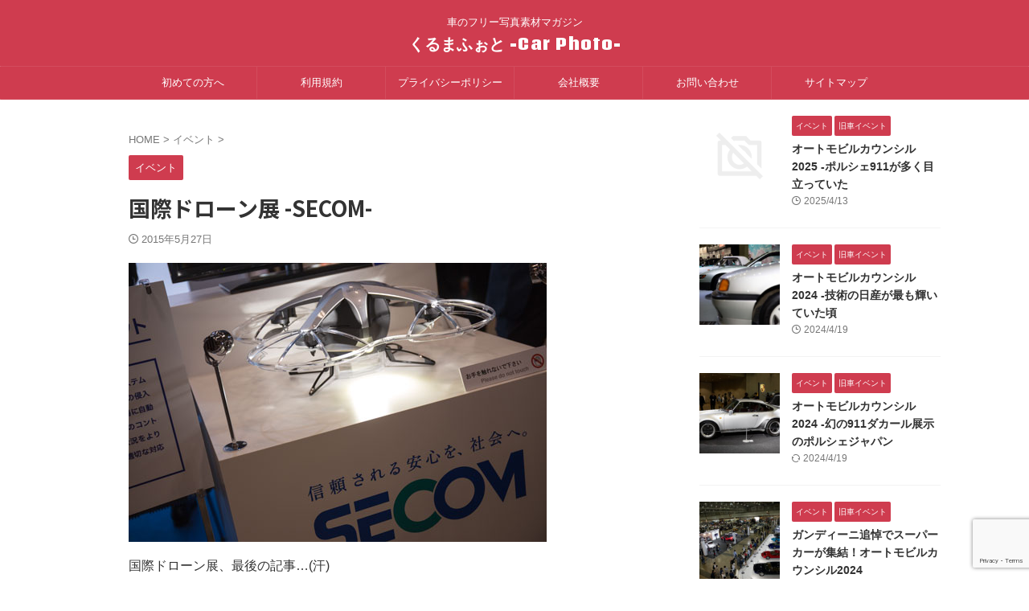

--- FILE ---
content_type: text/html; charset=UTF-8
request_url: https://car-photo.info/event/%E5%9B%BD%E9%9A%9B%E3%83%89%E3%83%AD%E3%83%BC%E3%83%B3%E5%B1%95-secom/
body_size: 78297
content:

<!DOCTYPE html>
<!--[if lt IE 7]>
<html class="ie6" lang="ja"> <![endif]-->
<!--[if IE 7]>
<html class="i7" lang="ja"> <![endif]-->
<!--[if IE 8]>
<html class="ie" lang="ja"> <![endif]-->
<!--[if gt IE 8]><!-->
<html lang="ja" class="s-navi-search-overlay ">
	<!--<![endif]-->
	<head prefix="og: http://ogp.me/ns# fb: http://ogp.me/ns/fb# article: http://ogp.me/ns/article#">
		
	<!-- Global site tag (gtag.js) - Google Analytics -->
	<script async src="https://www.googletagmanager.com/gtag/js?id=UA-139989892-1"></script>
	<script>
	  window.dataLayer = window.dataLayer || [];
	  function gtag(){dataLayer.push(arguments);}
	  gtag('js', new Date());

	  gtag('config', 'UA-139989892-1');
	</script>
			<meta charset="UTF-8" >
		<meta name="viewport" content="width=device-width,initial-scale=1.0,user-scalable=no,viewport-fit=cover">
		<meta name="format-detection" content="telephone=no" >
		<meta name="referrer" content="no-referrer-when-downgrade"/>

		
		<link rel="alternate" type="application/rss+xml" title="くるまふぉと -Car Photo- RSS Feed" href="https://car-photo.info/feed/" />
		<link rel="pingback" href="https://car-photo.info/wordpress/xmlrpc.php" >
		<!--[if lt IE 9]>
		<script src="https://car-photo.info/wordpress/wp-content/themes/affinger/js/html5shiv.js"></script>
		<![endif]-->
				<meta name='robots' content='max-image-preview:large' />
	<style>img:is([sizes="auto" i], [sizes^="auto," i]) { contain-intrinsic-size: 3000px 1500px }</style>
	<title>国際ドローン展 -SECOM- - くるまふぉと -Car Photo-</title>
<link rel='dns-prefetch' href='//www.google.com' />
<link rel='dns-prefetch' href='//ajax.googleapis.com' />
<script type="text/javascript">
/* <![CDATA[ */
window._wpemojiSettings = {"baseUrl":"https:\/\/s.w.org\/images\/core\/emoji\/15.0.3\/72x72\/","ext":".png","svgUrl":"https:\/\/s.w.org\/images\/core\/emoji\/15.0.3\/svg\/","svgExt":".svg","source":{"concatemoji":"https:\/\/car-photo.info\/wordpress\/wp-includes\/js\/wp-emoji-release.min.js?ver=6.7.2"}};
/*! This file is auto-generated */
!function(i,n){var o,s,e;function c(e){try{var t={supportTests:e,timestamp:(new Date).valueOf()};sessionStorage.setItem(o,JSON.stringify(t))}catch(e){}}function p(e,t,n){e.clearRect(0,0,e.canvas.width,e.canvas.height),e.fillText(t,0,0);var t=new Uint32Array(e.getImageData(0,0,e.canvas.width,e.canvas.height).data),r=(e.clearRect(0,0,e.canvas.width,e.canvas.height),e.fillText(n,0,0),new Uint32Array(e.getImageData(0,0,e.canvas.width,e.canvas.height).data));return t.every(function(e,t){return e===r[t]})}function u(e,t,n){switch(t){case"flag":return n(e,"\ud83c\udff3\ufe0f\u200d\u26a7\ufe0f","\ud83c\udff3\ufe0f\u200b\u26a7\ufe0f")?!1:!n(e,"\ud83c\uddfa\ud83c\uddf3","\ud83c\uddfa\u200b\ud83c\uddf3")&&!n(e,"\ud83c\udff4\udb40\udc67\udb40\udc62\udb40\udc65\udb40\udc6e\udb40\udc67\udb40\udc7f","\ud83c\udff4\u200b\udb40\udc67\u200b\udb40\udc62\u200b\udb40\udc65\u200b\udb40\udc6e\u200b\udb40\udc67\u200b\udb40\udc7f");case"emoji":return!n(e,"\ud83d\udc26\u200d\u2b1b","\ud83d\udc26\u200b\u2b1b")}return!1}function f(e,t,n){var r="undefined"!=typeof WorkerGlobalScope&&self instanceof WorkerGlobalScope?new OffscreenCanvas(300,150):i.createElement("canvas"),a=r.getContext("2d",{willReadFrequently:!0}),o=(a.textBaseline="top",a.font="600 32px Arial",{});return e.forEach(function(e){o[e]=t(a,e,n)}),o}function t(e){var t=i.createElement("script");t.src=e,t.defer=!0,i.head.appendChild(t)}"undefined"!=typeof Promise&&(o="wpEmojiSettingsSupports",s=["flag","emoji"],n.supports={everything:!0,everythingExceptFlag:!0},e=new Promise(function(e){i.addEventListener("DOMContentLoaded",e,{once:!0})}),new Promise(function(t){var n=function(){try{var e=JSON.parse(sessionStorage.getItem(o));if("object"==typeof e&&"number"==typeof e.timestamp&&(new Date).valueOf()<e.timestamp+604800&&"object"==typeof e.supportTests)return e.supportTests}catch(e){}return null}();if(!n){if("undefined"!=typeof Worker&&"undefined"!=typeof OffscreenCanvas&&"undefined"!=typeof URL&&URL.createObjectURL&&"undefined"!=typeof Blob)try{var e="postMessage("+f.toString()+"("+[JSON.stringify(s),u.toString(),p.toString()].join(",")+"));",r=new Blob([e],{type:"text/javascript"}),a=new Worker(URL.createObjectURL(r),{name:"wpTestEmojiSupports"});return void(a.onmessage=function(e){c(n=e.data),a.terminate(),t(n)})}catch(e){}c(n=f(s,u,p))}t(n)}).then(function(e){for(var t in e)n.supports[t]=e[t],n.supports.everything=n.supports.everything&&n.supports[t],"flag"!==t&&(n.supports.everythingExceptFlag=n.supports.everythingExceptFlag&&n.supports[t]);n.supports.everythingExceptFlag=n.supports.everythingExceptFlag&&!n.supports.flag,n.DOMReady=!1,n.readyCallback=function(){n.DOMReady=!0}}).then(function(){return e}).then(function(){var e;n.supports.everything||(n.readyCallback(),(e=n.source||{}).concatemoji?t(e.concatemoji):e.wpemoji&&e.twemoji&&(t(e.twemoji),t(e.wpemoji)))}))}((window,document),window._wpemojiSettings);
/* ]]> */
</script>
<style id='wp-emoji-styles-inline-css' type='text/css'>

	img.wp-smiley, img.emoji {
		display: inline !important;
		border: none !important;
		box-shadow: none !important;
		height: 1em !important;
		width: 1em !important;
		margin: 0 0.07em !important;
		vertical-align: -0.1em !important;
		background: none !important;
		padding: 0 !important;
	}
</style>
<link rel='stylesheet' id='wp-block-library-css' href='https://car-photo.info/wordpress/wp-includes/css/dist/block-library/style.min.css?ver=6.7.2' type='text/css' media='all' />
<style id='classic-theme-styles-inline-css' type='text/css'>
/*! This file is auto-generated */
.wp-block-button__link{color:#fff;background-color:#32373c;border-radius:9999px;box-shadow:none;text-decoration:none;padding:calc(.667em + 2px) calc(1.333em + 2px);font-size:1.125em}.wp-block-file__button{background:#32373c;color:#fff;text-decoration:none}
</style>
<style id='global-styles-inline-css' type='text/css'>
:root{--wp--preset--aspect-ratio--square: 1;--wp--preset--aspect-ratio--4-3: 4/3;--wp--preset--aspect-ratio--3-4: 3/4;--wp--preset--aspect-ratio--3-2: 3/2;--wp--preset--aspect-ratio--2-3: 2/3;--wp--preset--aspect-ratio--16-9: 16/9;--wp--preset--aspect-ratio--9-16: 9/16;--wp--preset--color--black: #000000;--wp--preset--color--cyan-bluish-gray: #abb8c3;--wp--preset--color--white: #ffffff;--wp--preset--color--pale-pink: #f78da7;--wp--preset--color--vivid-red: #cf2e2e;--wp--preset--color--luminous-vivid-orange: #ff6900;--wp--preset--color--luminous-vivid-amber: #fcb900;--wp--preset--color--light-green-cyan: #eefaff;--wp--preset--color--vivid-green-cyan: #00d084;--wp--preset--color--pale-cyan-blue: #8ed1fc;--wp--preset--color--vivid-cyan-blue: #0693e3;--wp--preset--color--vivid-purple: #9b51e0;--wp--preset--color--soft-red: #e92f3d;--wp--preset--color--light-grayish-red: #fdf0f2;--wp--preset--color--vivid-yellow: #ffc107;--wp--preset--color--very-pale-yellow: #fffde7;--wp--preset--color--very-light-gray: #fafafa;--wp--preset--color--very-dark-gray: #313131;--wp--preset--color--original-color-a: #cf3c4f;--wp--preset--color--original-color-b: #d34c5d;--wp--preset--color--original-color-c: #fef9fa;--wp--preset--color--original-color-d: #ffffff;--wp--preset--gradient--vivid-cyan-blue-to-vivid-purple: linear-gradient(135deg,rgba(6,147,227,1) 0%,rgb(155,81,224) 100%);--wp--preset--gradient--light-green-cyan-to-vivid-green-cyan: linear-gradient(135deg,rgb(122,220,180) 0%,rgb(0,208,130) 100%);--wp--preset--gradient--luminous-vivid-amber-to-luminous-vivid-orange: linear-gradient(135deg,rgba(252,185,0,1) 0%,rgba(255,105,0,1) 100%);--wp--preset--gradient--luminous-vivid-orange-to-vivid-red: linear-gradient(135deg,rgba(255,105,0,1) 0%,rgb(207,46,46) 100%);--wp--preset--gradient--very-light-gray-to-cyan-bluish-gray: linear-gradient(135deg,rgb(238,238,238) 0%,rgb(169,184,195) 100%);--wp--preset--gradient--cool-to-warm-spectrum: linear-gradient(135deg,rgb(74,234,220) 0%,rgb(151,120,209) 20%,rgb(207,42,186) 40%,rgb(238,44,130) 60%,rgb(251,105,98) 80%,rgb(254,248,76) 100%);--wp--preset--gradient--blush-light-purple: linear-gradient(135deg,rgb(255,206,236) 0%,rgb(152,150,240) 100%);--wp--preset--gradient--blush-bordeaux: linear-gradient(135deg,rgb(254,205,165) 0%,rgb(254,45,45) 50%,rgb(107,0,62) 100%);--wp--preset--gradient--luminous-dusk: linear-gradient(135deg,rgb(255,203,112) 0%,rgb(199,81,192) 50%,rgb(65,88,208) 100%);--wp--preset--gradient--pale-ocean: linear-gradient(135deg,rgb(255,245,203) 0%,rgb(182,227,212) 50%,rgb(51,167,181) 100%);--wp--preset--gradient--electric-grass: linear-gradient(135deg,rgb(202,248,128) 0%,rgb(113,206,126) 100%);--wp--preset--gradient--midnight: linear-gradient(135deg,rgb(2,3,129) 0%,rgb(40,116,252) 100%);--wp--preset--font-size--small: .8em;--wp--preset--font-size--medium: 20px;--wp--preset--font-size--large: 1.5em;--wp--preset--font-size--x-large: 42px;--wp--preset--font-size--st-regular: 1em;--wp--preset--font-size--huge: 3em;--wp--preset--spacing--20: 0.44rem;--wp--preset--spacing--30: 0.67rem;--wp--preset--spacing--40: 1rem;--wp--preset--spacing--50: 1.5rem;--wp--preset--spacing--60: 2.25rem;--wp--preset--spacing--70: 3.38rem;--wp--preset--spacing--80: 5.06rem;--wp--preset--shadow--natural: 6px 6px 9px rgba(0, 0, 0, 0.2);--wp--preset--shadow--deep: 12px 12px 50px rgba(0, 0, 0, 0.4);--wp--preset--shadow--sharp: 6px 6px 0px rgba(0, 0, 0, 0.2);--wp--preset--shadow--outlined: 6px 6px 0px -3px rgba(255, 255, 255, 1), 6px 6px rgba(0, 0, 0, 1);--wp--preset--shadow--crisp: 6px 6px 0px rgba(0, 0, 0, 1);}:where(.is-layout-flex){gap: 0.5em;}:where(.is-layout-grid){gap: 0.5em;}body .is-layout-flex{display: flex;}.is-layout-flex{flex-wrap: wrap;align-items: center;}.is-layout-flex > :is(*, div){margin: 0;}body .is-layout-grid{display: grid;}.is-layout-grid > :is(*, div){margin: 0;}:where(.wp-block-columns.is-layout-flex){gap: 2em;}:where(.wp-block-columns.is-layout-grid){gap: 2em;}:where(.wp-block-post-template.is-layout-flex){gap: 1.25em;}:where(.wp-block-post-template.is-layout-grid){gap: 1.25em;}.has-black-color{color: var(--wp--preset--color--black) !important;}.has-cyan-bluish-gray-color{color: var(--wp--preset--color--cyan-bluish-gray) !important;}.has-white-color{color: var(--wp--preset--color--white) !important;}.has-pale-pink-color{color: var(--wp--preset--color--pale-pink) !important;}.has-vivid-red-color{color: var(--wp--preset--color--vivid-red) !important;}.has-luminous-vivid-orange-color{color: var(--wp--preset--color--luminous-vivid-orange) !important;}.has-luminous-vivid-amber-color{color: var(--wp--preset--color--luminous-vivid-amber) !important;}.has-light-green-cyan-color{color: var(--wp--preset--color--light-green-cyan) !important;}.has-vivid-green-cyan-color{color: var(--wp--preset--color--vivid-green-cyan) !important;}.has-pale-cyan-blue-color{color: var(--wp--preset--color--pale-cyan-blue) !important;}.has-vivid-cyan-blue-color{color: var(--wp--preset--color--vivid-cyan-blue) !important;}.has-vivid-purple-color{color: var(--wp--preset--color--vivid-purple) !important;}.has-black-background-color{background-color: var(--wp--preset--color--black) !important;}.has-cyan-bluish-gray-background-color{background-color: var(--wp--preset--color--cyan-bluish-gray) !important;}.has-white-background-color{background-color: var(--wp--preset--color--white) !important;}.has-pale-pink-background-color{background-color: var(--wp--preset--color--pale-pink) !important;}.has-vivid-red-background-color{background-color: var(--wp--preset--color--vivid-red) !important;}.has-luminous-vivid-orange-background-color{background-color: var(--wp--preset--color--luminous-vivid-orange) !important;}.has-luminous-vivid-amber-background-color{background-color: var(--wp--preset--color--luminous-vivid-amber) !important;}.has-light-green-cyan-background-color{background-color: var(--wp--preset--color--light-green-cyan) !important;}.has-vivid-green-cyan-background-color{background-color: var(--wp--preset--color--vivid-green-cyan) !important;}.has-pale-cyan-blue-background-color{background-color: var(--wp--preset--color--pale-cyan-blue) !important;}.has-vivid-cyan-blue-background-color{background-color: var(--wp--preset--color--vivid-cyan-blue) !important;}.has-vivid-purple-background-color{background-color: var(--wp--preset--color--vivid-purple) !important;}.has-black-border-color{border-color: var(--wp--preset--color--black) !important;}.has-cyan-bluish-gray-border-color{border-color: var(--wp--preset--color--cyan-bluish-gray) !important;}.has-white-border-color{border-color: var(--wp--preset--color--white) !important;}.has-pale-pink-border-color{border-color: var(--wp--preset--color--pale-pink) !important;}.has-vivid-red-border-color{border-color: var(--wp--preset--color--vivid-red) !important;}.has-luminous-vivid-orange-border-color{border-color: var(--wp--preset--color--luminous-vivid-orange) !important;}.has-luminous-vivid-amber-border-color{border-color: var(--wp--preset--color--luminous-vivid-amber) !important;}.has-light-green-cyan-border-color{border-color: var(--wp--preset--color--light-green-cyan) !important;}.has-vivid-green-cyan-border-color{border-color: var(--wp--preset--color--vivid-green-cyan) !important;}.has-pale-cyan-blue-border-color{border-color: var(--wp--preset--color--pale-cyan-blue) !important;}.has-vivid-cyan-blue-border-color{border-color: var(--wp--preset--color--vivid-cyan-blue) !important;}.has-vivid-purple-border-color{border-color: var(--wp--preset--color--vivid-purple) !important;}.has-vivid-cyan-blue-to-vivid-purple-gradient-background{background: var(--wp--preset--gradient--vivid-cyan-blue-to-vivid-purple) !important;}.has-light-green-cyan-to-vivid-green-cyan-gradient-background{background: var(--wp--preset--gradient--light-green-cyan-to-vivid-green-cyan) !important;}.has-luminous-vivid-amber-to-luminous-vivid-orange-gradient-background{background: var(--wp--preset--gradient--luminous-vivid-amber-to-luminous-vivid-orange) !important;}.has-luminous-vivid-orange-to-vivid-red-gradient-background{background: var(--wp--preset--gradient--luminous-vivid-orange-to-vivid-red) !important;}.has-very-light-gray-to-cyan-bluish-gray-gradient-background{background: var(--wp--preset--gradient--very-light-gray-to-cyan-bluish-gray) !important;}.has-cool-to-warm-spectrum-gradient-background{background: var(--wp--preset--gradient--cool-to-warm-spectrum) !important;}.has-blush-light-purple-gradient-background{background: var(--wp--preset--gradient--blush-light-purple) !important;}.has-blush-bordeaux-gradient-background{background: var(--wp--preset--gradient--blush-bordeaux) !important;}.has-luminous-dusk-gradient-background{background: var(--wp--preset--gradient--luminous-dusk) !important;}.has-pale-ocean-gradient-background{background: var(--wp--preset--gradient--pale-ocean) !important;}.has-electric-grass-gradient-background{background: var(--wp--preset--gradient--electric-grass) !important;}.has-midnight-gradient-background{background: var(--wp--preset--gradient--midnight) !important;}.has-small-font-size{font-size: var(--wp--preset--font-size--small) !important;}.has-medium-font-size{font-size: var(--wp--preset--font-size--medium) !important;}.has-large-font-size{font-size: var(--wp--preset--font-size--large) !important;}.has-x-large-font-size{font-size: var(--wp--preset--font-size--x-large) !important;}
:where(.wp-block-post-template.is-layout-flex){gap: 1.25em;}:where(.wp-block-post-template.is-layout-grid){gap: 1.25em;}
:where(.wp-block-columns.is-layout-flex){gap: 2em;}:where(.wp-block-columns.is-layout-grid){gap: 2em;}
:root :where(.wp-block-pullquote){font-size: 1.5em;line-height: 1.6;}
</style>
<link rel='stylesheet' id='contact-form-7-css' href='https://car-photo.info/wordpress/wp-content/plugins/contact-form-7/includes/css/styles.css?ver=6.1.4' type='text/css' media='all' />
<link rel='stylesheet' id='st-toc-css' href='https://car-photo.info/wordpress/wp-content/plugins/st-toc/assets/css/style.css?ver=20180717' type='text/css' media='all' />
<link rel='stylesheet' id='single_child2-css' href='https://car-photo.info/wordpress/wp-content/themes/affinger-jet-child/st-child-kanricss.php' type='text/css' media='all' />
<link rel='stylesheet' id='normalize-css' href='https://car-photo.info/wordpress/wp-content/themes/affinger/css/normalize.css?ver=1.5.9' type='text/css' media='all' />
<link rel='stylesheet' id='st_svg-css' href='https://car-photo.info/wordpress/wp-content/themes/affinger/st_svg/style.css?ver=20220117' type='text/css' media='all' />
<link rel='stylesheet' id='slick-css' href='https://car-photo.info/wordpress/wp-content/themes/affinger/vendor/slick/slick.css?ver=1.8.0' type='text/css' media='all' />
<link rel='stylesheet' id='slick-theme-css' href='https://car-photo.info/wordpress/wp-content/themes/affinger/vendor/slick/slick-theme.css?ver=1.8.0' type='text/css' media='all' />
<link rel='stylesheet' id='fonts-googleapis-notosansjp-css' href='//fonts.googleapis.com/css?family=Noto+Sans+JP%3A400%2C700&#038;display=swap&#038;subset=japanese&#038;ver=6.7.2' type='text/css' media='all' />
<link rel='stylesheet' id='fonts-googleapis-custom-css' href='https://fonts.googleapis.com/css?family=Coda+Caption%3A800&#038;ver=6.7.2' type='text/css' media='all' />
<link rel='stylesheet' id='style-css' href='https://car-photo.info/wordpress/wp-content/themes/affinger/style.css?ver=20220117' type='text/css' media='all' />
<link rel='stylesheet' id='child-style-css' href='https://car-photo.info/wordpress/wp-content/themes/affinger-jet-child/style.css?ver=20220117' type='text/css' media='all' />
<link rel='stylesheet' id='single-css' href='https://car-photo.info/wordpress/wp-content/themes/affinger/st-rankcss.php' type='text/css' media='all' />
<link rel='stylesheet' id='st-themecss-css' href='https://car-photo.info/wordpress/wp-content/themes/affinger/st-themecss-loader.php?ver=6.7.2' type='text/css' media='all' />
<script type="text/javascript" src="//ajax.googleapis.com/ajax/libs/jquery/1.11.3/jquery.min.js?ver=1.11.3" id="jquery-js"></script>
<link rel="https://api.w.org/" href="https://car-photo.info/wp-json/" /><link rel="alternate" title="JSON" type="application/json" href="https://car-photo.info/wp-json/wp/v2/posts/1068" /><link rel='shortlink' href='https://car-photo.info/?p=1068' />
<meta name="robots" content="index, follow" />
<link rel="canonical" href="https://car-photo.info/event/%e5%9b%bd%e9%9a%9b%e3%83%89%e3%83%ad%e3%83%bc%e3%83%b3%e5%b1%95-secom/" />
<style type="text/css">.recentcomments a{display:inline !important;padding:0 !important;margin:0 !important;}</style>		
<!-- OGP -->

<meta property="og:type" content="article">
<meta property="og:title" content="国際ドローン展 -SECOM-">
<meta property="og:url" content="https://car-photo.info/event/%e5%9b%bd%e9%9a%9b%e3%83%89%e3%83%ad%e3%83%bc%e3%83%b3%e5%b1%95-secom/">
<meta property="og:description" content="国際ドローン展、最後の記事…(汗)「セコムしてますか？」のSECOMの防犯ドローンです。このサービスは、今のところは企業 ...">
<meta property="og:site_name" content="くるまふぉと -Car Photo-">
<meta property="og:image" content="https://car-photo.info/wordpress/wp-content/themes/affinger/images/no-img.png">


	<meta property="article:published_time" content="2015-05-27T21:32:29+09:00" />
		<meta property="article:author" content="ASu.com" />

<!-- /OGP -->
		


<script>
	(function (window, document, $, undefined) {
		'use strict';

		var SlideBox = (function () {
			/**
			 * @param $element
			 *
			 * @constructor
			 */
			function SlideBox($element) {
				this._$element = $element;
			}

			SlideBox.prototype.$content = function () {
				return this._$element.find('[data-st-slidebox-content]');
			};

			SlideBox.prototype.$toggle = function () {
				return this._$element.find('[data-st-slidebox-toggle]');
			};

			SlideBox.prototype.$icon = function () {
				return this._$element.find('[data-st-slidebox-icon]');
			};

			SlideBox.prototype.$text = function () {
				return this._$element.find('[data-st-slidebox-text]');
			};

			SlideBox.prototype.is_expanded = function () {
				return !!(this._$element.filter('[data-st-slidebox-expanded="true"]').length);
			};

			SlideBox.prototype.expand = function () {
				var self = this;

				this.$content().slideDown()
					.promise()
					.then(function () {
						var $icon = self.$icon();
						var $text = self.$text();

						$icon.removeClass($icon.attr('data-st-slidebox-icon-collapsed'))
							.addClass($icon.attr('data-st-slidebox-icon-expanded'))

						$text.text($text.attr('data-st-slidebox-text-expanded'))

						self._$element.removeClass('is-collapsed')
							.addClass('is-expanded');

						self._$element.attr('data-st-slidebox-expanded', 'true');
					});
			};

			SlideBox.prototype.collapse = function () {
				var self = this;

				this.$content().slideUp()
					.promise()
					.then(function () {
						var $icon = self.$icon();
						var $text = self.$text();

						$icon.removeClass($icon.attr('data-st-slidebox-icon-expanded'))
							.addClass($icon.attr('data-st-slidebox-icon-collapsed'))

						$text.text($text.attr('data-st-slidebox-text-collapsed'))

						self._$element.removeClass('is-expanded')
							.addClass('is-collapsed');

						self._$element.attr('data-st-slidebox-expanded', 'false');
					});
			};

			SlideBox.prototype.toggle = function () {
				if (this.is_expanded()) {
					this.collapse();
				} else {
					this.expand();
				}
			};

			SlideBox.prototype.add_event_listeners = function () {
				var self = this;

				this.$toggle().on('click', function (event) {
					self.toggle();
				});
			};

			SlideBox.prototype.initialize = function () {
				this.add_event_listeners();
			};

			return SlideBox;
		}());

		function on_ready() {
			var slideBoxes = [];

			$('[data-st-slidebox]').each(function () {
				var $element = $(this);
				var slideBox = new SlideBox($element);

				slideBoxes.push(slideBox);

				slideBox.initialize();
			});

			return slideBoxes;
		}

		$(on_ready);
	}(window, window.document, jQuery));
</script>


<script>
	(function (window, document, $, undefined) {
		'use strict';

		$(function(){
			/* 第一階層のみの目次にクラスを挿入 */
			$("#toc_container:not(:has(ul ul))").addClass("only-toc");
			/* アコーディオンメニュー内のカテゴリーにクラス追加 */
			$(".st-ac-box ul:has(.cat-item)").each(function(){
				$(this).addClass("st-ac-cat");
			});
		});
	}(window, window.document, jQuery));
</script>

<script>
	(function (window, document, $, undefined) {
		'use strict';

		$(function(){
									$('.st-star').parent('.rankh4').css('padding-bottom','5px'); // スターがある場合のランキング見出し調整
		});
	}(window, window.document, jQuery));
</script>




	<script>
		(function (window, document, $, undefined) {
			'use strict';

			$(function() {
				$('.is-style-st-paragraph-kaiwa').wrapInner('<span class="st-paragraph-kaiwa-text">');
			});
		}(window, window.document, jQuery));
	</script>

	<script>
		(function (window, document, $, undefined) {
			'use strict';

			$(function() {
				$('.is-style-st-paragraph-kaiwa-b').wrapInner('<span class="st-paragraph-kaiwa-text">');
			});
		}(window, window.document, jQuery));
	</script>

<script>
	/* Gutenbergスタイルを調整 */
	(function (window, document, $, undefined) {
		'use strict';

		$(function() {
			$( '[class^="is-style-st-paragraph-"],[class*=" is-style-st-paragraph-"]' ).wrapInner( '<span class="st-noflex"></span>' );
		});
	}(window, window.document, jQuery));
</script>




			</head>
	<body ontouchstart="" class="post-template-default single single-post postid-1068 single-format-standard st-af single-cat-14 not-front-page" >				<div id="st-ami">
				<div id="wrapper" class="" ontouchstart="">
				<div id="wrapper-in">

					

<header id="st-headwide">
	<div id="header-full">
		<div id="headbox-bg-fixed">
			<div id="headbox-bg">
				<div id="headbox">

						<nav id="s-navi" class="pcnone" data-st-nav data-st-nav-type="normal">
		<dl class="acordion is-active" data-st-nav-primary>
			<dt class="trigger">
				<p class="acordion_button"><span class="op op-menu"><i class="st-fa st-svg-menu_thin"></i></span></p>

				
									<div id="st-mobile-logo"></div>
				
				<!-- 追加メニュー -->
				
				<!-- 追加メニュー2 -->
				
			</dt>

			<dd class="acordion_tree">
				<div class="acordion_tree_content">

					
					
					<div class="clear"></div>

					
				</div>
			</dd>

					</dl>

					</nav>

											<div id="header-l">
							
							<div id="st-text-logo">
								
    
		
			<!-- キャプション -->
			
				          		 	 <p class="descr sitenametop">
           		     	車のフリー写真素材マガジン           			 </p>
				
			
			<!-- ロゴ又はブログ名 -->
			          		  <p class="sitename"><a href="https://car-photo.info/">
              		                  		    くるまふぉと -Car Photo-               		           		  </a></p>
        				<!-- ロゴ又はブログ名ここまで -->

		
	
							</div>
						</div><!-- /#header-l -->
					
					<div id="header-r" class="smanone">
						
					</div><!-- /#header-r -->

				</div><!-- /#headbox -->
			</div><!-- /#headbox-bg clearfix -->
		</div><!-- /#headbox-bg-fixed -->

		
		
		
		
			

			<div id="gazou-wide">
					<div id="st-menubox">
			<div id="st-menuwide">
				<div id="st-menuwide-fixed">
					<nav class="smanone clearfix"><ul id="menu-%e3%83%98%e3%83%83%e3%83%80%e3%83%bc%e3%83%a1%e3%83%8b%e3%83%a5%e3%83%bc" class="menu"><li id="menu-item-2620" class="menu-item menu-item-type-post_type menu-item-object-post menu-item-2620"><a href="https://car-photo.info/notice/hello-car-photo/">初めての方へ</a></li>
<li id="menu-item-2604" class="menu-item menu-item-type-post_type menu-item-object-page menu-item-2604"><a href="https://car-photo.info/terms/">利用規約</a></li>
<li id="menu-item-2618" class="menu-item menu-item-type-post_type menu-item-object-page menu-item-privacy-policy menu-item-2618"><a rel="privacy-policy" href="https://car-photo.info/privacy-policy/">プライバシーポリシー</a></li>
<li id="menu-item-2607" class="menu-item menu-item-type-post_type menu-item-object-page menu-item-2607"><a href="https://car-photo.info/corporate-information/">会社概要</a></li>
<li id="menu-item-2606" class="menu-item menu-item-type-post_type menu-item-object-page menu-item-2606"><a href="https://car-photo.info/contact/">お問い合わせ</a></li>
<li id="menu-item-2605" class="menu-item menu-item-type-post_type menu-item-object-page menu-item-2605"><a href="https://car-photo.info/sitemap/">サイトマップ</a></li>
</ul></nav>				</div>
			</div>
		</div>
										<div id="st-headerbox">
						<div id="st-header">
						</div>
					</div>
									</div>
		
	</div><!-- #header-full -->

	





</header>

					<div id="content-w">

						
						
	
			<div id="st-header-post-under-box" class="st-header-post-no-data "
		     style="">
			<div class="st-dark-cover">
							</div>
		</div>
	
<div id="content" class="clearfix">
	<div id="contentInner">
		<main>
			<article>
									<div id="post-1068" class="st-post post-1068 post type-post status-publish format-standard hentry category-event">
				
					
																
					
					<!--ぱんくず -->
											<div
							id="breadcrumb">
							<ol itemscope itemtype="http://schema.org/BreadcrumbList">
								<li itemprop="itemListElement" itemscope itemtype="http://schema.org/ListItem">
									<a href="https://car-photo.info" itemprop="item">
										<span itemprop="name">HOME</span>
									</a>
									&gt;
									<meta itemprop="position" content="1"/>
								</li>

								
																	<li itemprop="itemListElement" itemscope itemtype="http://schema.org/ListItem">
										<a href="https://car-photo.info/category/event/" itemprop="item">
											<span
												itemprop="name">イベント</span>
										</a>
										&gt;
										<meta itemprop="position" content="2"/>
									</li>
																								</ol>

													</div>
										<!--/ ぱんくず -->

					<!--ループ開始 -->
															
																									<p class="st-catgroup">
																<a href="https://car-photo.info/category/event/" title="View all posts in イベント" rel="category tag"><span class="catname st-catid14">イベント</span></a>							</p>
						
						<h1 class="entry-title">国際ドローン展 -SECOM-</h1>

						
	<div class="blogbox ">
		<p><span class="kdate">
								<i class="st-fa st-svg-clock-o"></i><time class="updated" datetime="2015-05-27T21:32:29+0900">2015年5月27日</time>
						</span></p>
	</div>
					
					
					
					
					<div class="mainbox">
						<div id="nocopy" ><!-- コピー禁止エリアここから -->
							
							
							
							<div class="entry-content">
								<p class="img"><a href="https://blog-imgs-128.fc2.com/c/a/r/carphoto911/blog_import_5cf693eb4955d.jpeg"><img decoding="async" src="https://blog-imgs-128.fc2.com/c/a/r/carphoto911/blog_import_5cf693eb4955d.jpeg"   /></a></p>
<div class='wiki'>国際ドローン展、最後の記事…(汗)</div>
<p></p>
<div class='wiki'>「セコムしてますか？」のSECOMの防犯ドローンです。<br />このサービスは、今のところは企業向けのみのようですが、この防犯ドローンが家庭で飛んでたらスゴイな、と。<br />深夜に帰宅したオトーサン、防犯ドローンに追いかけられたりして。</div>
<p></p>
<div class='wiki'>空き巣犯からしても、かなりのプレッシャーになりますよね。<br />やっぱり、動くモノが追いかけてくるというのは、防犯カメラとはまた違うプレッシャーだと思います。</div>
<p></p>
<div class='wiki'>
<div class="alignCenter"><a href="https://blog-imgs-128.fc2.com/c/a/r/carphoto911/blog_import_5cf693ed3a194.jpeg"><img decoding="async" src="https://blog-imgs-128.fc2.com/c/a/r/carphoto911/blog_import_5cf693ed3a194.jpeg"   /></a></div>
<p></div>
<p></p>
<div class='wiki'>
<table class='wiki' cellpadding='3' cellspacing='2'>
<tr class="wiki">
<td class="wiki" bgcolor='#FFFFFF' style='text-align:center;width:560px' <tt class='wiki'' ></tt><div
		class="youtube-container"><iframe src="https://www.youtube.com/embed/3E_bBTDr61U" width="520" height="293" ></iframe></div></td>
</tr>
</table>
</div>
							</div>
						</div><!-- コピー禁止エリアここまで -->

												
					<div class="adbox">
				
							
	
									<div style="padding-top:10px;">
						
		
	
					</div>
							</div>
			

						
					</div><!-- .mainboxここまで -->

																
					
					
	
	<div class="sns st-sns-singular">
	<ul class="clearfix">
					<!--ツイートボタン-->
			<li class="twitter">
			<a rel="nofollow" onclick="window.open('//twitter.com/intent/tweet?url=https%3A%2F%2Fcar-photo.info%2Fevent%2F%25e5%259b%25bd%25e9%259a%259b%25e3%2583%2589%25e3%2583%25ad%25e3%2583%25bc%25e3%2583%25b3%25e5%25b1%2595-secom%2F&text=%E5%9B%BD%E9%9A%9B%E3%83%89%E3%83%AD%E3%83%BC%E3%83%B3%E5%B1%95%20-SECOM-&tw_p=tweetbutton', '', 'width=500,height=450'); return false;" title="twitter"><i class="st-fa st-svg-twitter"></i><span class="snstext " >Post</span></a>
			</li>
		
					<!--シェアボタン-->
			<li class="facebook">
			<a href="//www.facebook.com/sharer.php?src=bm&u=https%3A%2F%2Fcar-photo.info%2Fevent%2F%25e5%259b%25bd%25e9%259a%259b%25e3%2583%2589%25e3%2583%25ad%25e3%2583%25bc%25e3%2583%25b3%25e5%25b1%2595-secom%2F&t=%E5%9B%BD%E9%9A%9B%E3%83%89%E3%83%AD%E3%83%BC%E3%83%B3%E5%B1%95%20-SECOM-" target="_blank" rel="nofollow noopener" title="facebook"><i class="st-fa st-svg-facebook"></i><span class="snstext " >Share</span>
			</a>
			</li>
		
					<!--ポケットボタン-->
			<li class="pocket">
			<a rel="nofollow" onclick="window.open('//getpocket.com/edit?url=https%3A%2F%2Fcar-photo.info%2Fevent%2F%25e5%259b%25bd%25e9%259a%259b%25e3%2583%2589%25e3%2583%25ad%25e3%2583%25bc%25e3%2583%25b3%25e5%25b1%2595-secom%2F&title=%E5%9B%BD%E9%9A%9B%E3%83%89%E3%83%AD%E3%83%BC%E3%83%B3%E5%B1%95%20-SECOM-', '', 'width=500,height=350'); return false;" title="pocket"><i class="st-fa st-svg-get-pocket"></i><span class="snstext " >Pocket</span></a></li>
		
					<!--はてブボタン-->
			<li class="hatebu">
				<a href="//b.hatena.ne.jp/entry/https://car-photo.info/event/%e5%9b%bd%e9%9a%9b%e3%83%89%e3%83%ad%e3%83%bc%e3%83%b3%e5%b1%95-secom/" class="hatena-bookmark-button" data-hatena-bookmark-layout="simple" title="国際ドローン展 -SECOM-" rel="nofollow" title="hatenabookmark"><i class="st-fa st-svg-hateb"></i><span class="snstext " >Hatena</span>
				</a><script type="text/javascript" src="//b.st-hatena.com/js/bookmark_button.js" charset="utf-8" async="async"></script>

			</li>
		
		
					<!--LINEボタン-->
			<li class="line">
			<a href="//line.me/R/msg/text/?%E5%9B%BD%E9%9A%9B%E3%83%89%E3%83%AD%E3%83%BC%E3%83%B3%E5%B1%95%20-SECOM-%0Ahttps%3A%2F%2Fcar-photo.info%2Fevent%2F%25e5%259b%25bd%25e9%259a%259b%25e3%2583%2589%25e3%2583%25ad%25e3%2583%25bc%25e3%2583%25b3%25e5%25b1%2595-secom%2F" target="_blank" rel="nofollow noopener" title="line"><i class="st-fa st-svg-line" aria-hidden="true"></i><span class="snstext" >LINE</span></a>
			</li>
		
		
					<!--URLコピーボタン-->
			<li class="share-copy">
			<a href="#" rel="nofollow" data-st-copy-text="国際ドローン展 -SECOM- / https://car-photo.info/event/%e5%9b%bd%e9%9a%9b%e3%83%89%e3%83%ad%e3%83%bc%e3%83%b3%e5%b1%95-secom/" title="urlcopy"><i class="st-fa st-svg-clipboard"></i><span class="snstext" >URLコピー</span></a>
			</li>
		
	</ul>

	</div>

											
											<p class="tagst">
							<i class="st-fa st-svg-folder-open-o" aria-hidden="true"></i>-<a href="https://car-photo.info/category/event/" rel="category tag">イベント</a><br/>
													</p>
					
					<aside>
						<p class="author" style="display:none;"><a href="https://car-photo.info/author/asu-com/" title="ASu.com" class="vcard author"><span class="fn">author</span></a></p>
																		<!--ループ終了-->

																					<hr class="hrcss">

<div id="comments">
	
		<div id="respond" class="comment-respond">
		<h3 id="reply-title" class="comment-reply-title">comment <small><a rel="nofollow" id="cancel-comment-reply-link" href="/event/%E5%9B%BD%E9%9A%9B%E3%83%89%E3%83%AD%E3%83%BC%E3%83%B3%E5%B1%95-secom/#respond" style="display:none;">コメントをキャンセル</a></small></h3><form action="https://car-photo.info/wordpress/wp-comments-post.php" method="post" id="commentform" class="comment-form"><p class="comment-notes"><span id="email-notes">メールアドレスが公開されることはありません。</span> <span class="required-field-message"><span class="required">※</span> が付いている欄は必須項目です</span></p><p class="comment-form-comment"><label for="comment">コメント <span class="required">※</span></label> <textarea id="comment" name="comment" cols="45" rows="8" maxlength="65525" required="required"></textarea></p><p class="comment-form-author"><label for="author">名前 <span class="required">※</span></label> <input id="author" name="author" type="text" value="" size="30" maxlength="245" autocomplete="name" required="required" /></p>
<p class="comment-form-email"><label for="email">メール <span class="required">※</span></label> <input id="email" name="email" type="text" value="" size="30" maxlength="100" aria-describedby="email-notes" autocomplete="email" required="required" /></p>
<p class="comment-form-url"><label for="url">サイト</label> <input id="url" name="url" type="text" value="" size="30" maxlength="200" autocomplete="url" /></p>
<p><img src="https://car-photo.info/wordpress/wp-content/siteguard/1121956882.png" alt="CAPTCHA"></p><p><label for="siteguard_captcha">上に表示された文字を入力してください。</label><br /><input type="text" name="siteguard_captcha" id="siteguard_captcha" class="input" value="" size="10" aria-required="true" /><input type="hidden" name="siteguard_captcha_prefix" id="siteguard_captcha_prefix" value="1121956882" /></p><p class="form-submit"><input name="submit" type="submit" id="submit" class="submit" value="送信" /> <input type='hidden' name='comment_post_ID' value='1068' id='comment_post_ID' />
<input type='hidden' name='comment_parent' id='comment_parent' value='0' />
</p></form>	</div><!-- #respond -->
	</div>


<!-- END singer -->
													
						<!--関連記事-->
						
	
	<h4 class="point"><span class="point-in">関連記事</span></h4>

	
	<div id="st-magazine" class="clearfix st-magazine-k">
		<div class="kanren st-wp-viewbox" data-st-load-more-content
		     data-st-load-more-id="d816e096-c092-4806-a8db-cc2562904a75">
									
					
					
					<div class="st-top-box">
						<dl class="clearfix heightLine">
							<dt style="position:relative;overflow:hidden;"><a href="https://car-photo.info/event/%e6%9d%b1%e4%ba%ac%e3%82%aa%e3%83%bc%e3%83%88%e3%82%b5%e3%83%ad%e3%83%b3-%e3%83%9b%e3%83%b3%e3%83%80/">

									
									
																					<img src="https://car-photo.info/wordpress/wp-content/themes/affinger-jet-child/images/no-img-l.png"
											     alt="no image" title="no image" width="400" height="300"/>
																											</a></dt>
							<dd>

								<h5 class="kanren-t">
									<a href="https://car-photo.info/event/%e6%9d%b1%e4%ba%ac%e3%82%aa%e3%83%bc%e3%83%88%e3%82%b5%e3%83%ad%e3%83%b3-%e3%83%9b%e3%83%b3%e3%83%80/">
																					東京オートサロン -ホンダ-																			</a>
								</h5>

									<div class="st-excerpt smanone">
		<p>ホンダは「無限」を中心に展示です。SUPER GTに参戦する「KEIHIN REAL RACING」は、レースクィーン大 ... </p>
	</div>
							</dd>
						</dl>
					</div>
						
					
					
					<div class="st-top-box">
						<dl class="clearfix heightLine">
							<dt style="position:relative;overflow:hidden;"><a href="https://car-photo.info/event/45thtms2017-%e4%b8%89%e8%8f%b1%e8%87%aa/">

									
									
																					<img src="https://car-photo.info/wordpress/wp-content/themes/affinger-jet-child/images/no-img-l.png"
											     alt="no image" title="no image" width="400" height="300"/>
																											</a></dt>
							<dd>

								<h5 class="kanren-t">
									<a href="https://car-photo.info/event/45thtms2017-%e4%b8%89%e8%8f%b1%e8%87%aa/">
																					45thTMS2017 三菱自																			</a>
								</h5>

									<div class="st-excerpt smanone">
		<p>45th東京モーターショウ2017、三菱自動車になります。配置はこんな感じで、毎回オフロードを連想させる急傾斜の坂道に貼 ... </p>
	</div>
							</dd>
						</dl>
					</div>
						
					
					
					<div class="st-top-box">
						<dl class="clearfix heightLine">
							<dt style="position:relative;overflow:hidden;"><a href="https://car-photo.info/event/45thtms2017-dunlop/">

									
									
																					<img src="https://car-photo.info/wordpress/wp-content/themes/affinger-jet-child/images/no-img-l.png"
											     alt="no image" title="no image" width="400" height="300"/>
																											</a></dt>
							<dd>

								<h5 class="kanren-t">
									<a href="https://car-photo.info/event/45thtms2017-dunlop/">
																					45thTMS2017 DUNLOP																			</a>
								</h5>

									<div class="st-excerpt smanone">
		<p>45th東京モーターショウ2017、ダンロップのブランドで知られる住友ゴムです。さて、ここからいよいよお待ちかねの怒濤の ... </p>
	</div>
							</dd>
						</dl>
					</div>
						
					
					
					<div class="st-top-box">
						<dl class="clearfix heightLine">
							<dt style="position:relative;overflow:hidden;"><a href="https://car-photo.info/event/%e5%9b%bd%e9%9a%9b%e3%83%89%e3%83%ad%e3%83%bc%e3%83%b3%e5%b1%95-amuse-oneself/">

									
									
																					<img src="https://car-photo.info/wordpress/wp-content/themes/affinger-jet-child/images/no-img-l.png"
											     alt="no image" title="no image" width="400" height="300"/>
																											</a></dt>
							<dd>

								<h5 class="kanren-t">
									<a href="https://car-photo.info/event/%e5%9b%bd%e9%9a%9b%e3%83%89%e3%83%ad%e3%83%bc%e3%83%b3%e5%b1%95-amuse-oneself/">
																					国際ドローン展 -AMUSE ONESELF-																			</a>
								</h5>

									<div class="st-excerpt smanone">
		<p>今回のドローン展で、一番格好いいと思ったのがコレ！大阪の会社、(株)アミューズワンセルフが開発した国産機「zUAV」。そ ... </p>
	</div>
							</dd>
						</dl>
					</div>
						
					
					
					<div class="st-top-box">
						<dl class="clearfix heightLine">
							<dt style="position:relative;overflow:hidden;"><a href="https://car-photo.info/event/%e3%81%8a%e5%8f%b0%e5%a0%b4%e6%97%a7%e8%bb%8a%e5%a4%a9%e5%9b%bd-%e3%83%8f%e3%82%a4%e3%82%a8%e3%83%bc%e3%82%b9%e3%81%ae%e6%ad%b4%e5%8f%b2/">

									
									
																					<img src="https://car-photo.info/wordpress/wp-content/themes/affinger-jet-child/images/no-img-l.png"
											     alt="no image" title="no image" width="400" height="300"/>
																											</a></dt>
							<dd>

								<h5 class="kanren-t">
									<a href="https://car-photo.info/event/%e3%81%8a%e5%8f%b0%e5%a0%b4%e6%97%a7%e8%bb%8a%e5%a4%a9%e5%9b%bd-%e3%83%8f%e3%82%a4%e3%82%a8%e3%83%bc%e3%82%b9%e3%81%ae%e6%ad%b4%e5%8f%b2/">
																					お台場旧車天国 -ハイエースの歴史																			</a>
								</h5>

									<div class="st-excerpt smanone">
		<p>ハイエースの歴史、初代から4代目までは一気に並んでいました。この連休中はカンヅメになっていたので、何も話題がありません。 ... </p>
	</div>
							</dd>
						</dl>
					</div>
						
					
					
					<div class="st-top-box">
						<dl class="clearfix heightLine">
							<dt style="position:relative;overflow:hidden;"><a href="https://car-photo.info/event/45thtms2017-lexus-new-ls/">

									
									
																					<img src="https://car-photo.info/wordpress/wp-content/themes/affinger-jet-child/images/no-img-l.png"
											     alt="no image" title="no image" width="400" height="300"/>
																											</a></dt>
							<dd>

								<h5 class="kanren-t">
									<a href="https://car-photo.info/event/45thtms2017-lexus-new-ls/">
																					45thTMS2017 LEXUS New L...																			</a>
								</h5>

									<div class="st-excerpt smanone">
		<p>45th東京モーターショウ2017、こちらが新型レクサス LSになります。前モデルは、途中ビッグマイナーを経て12年を引 ... </p>
	</div>
							</dd>
						</dl>
					</div>
													</div>
	</div>

	
						<!--ページナビ-->
						
<div class="p-navi clearfix">

			<a class="st-prev-link" href="https://car-photo.info/event/%e5%9b%bd%e9%9a%9b%e3%83%89%e3%83%ad%e3%83%bc%e3%83%b3%e5%b1%95-amuse-oneself/">
			<p class="st-prev">
				<i class="st-svg st-svg-angle-right"></i>
																	<span class="st-prev-title">国際ドローン展 -AMUSE ONESELF-</span>
			</p>
		</a>
	
			<a class="st-next-link" href="https://car-photo.info/drive-rec/%e3%83%89%e3%83%a9%e3%83%ac%e3%82%b3-ls460w-%e6%af%94%e8%bc%83/">
			<p class="st-next">
				<span class="st-prev-title">ドラレコ LS460W 比較</span>
																	<i class="st-svg st-svg-angle-right"></i>
			</p>
		</a>
	</div>

					</aside>

				</div>
				<!--/post-->
			</article>
		</main>
	</div>
	<!-- /#contentInner -->
	

	
			<div id="side">
			<aside>
				
									<div class="kanren ">
							
			<dl class="clearfix">
				<dt><a href="https://car-photo.info/heritage/automobile-council2025/">
																					<img src="https://car-photo.info/wordpress/wp-content/themes/affinger/images/no-img.png" alt="no image" title="no image" width="100" height="100" />
																		</a></dt>
				<dd>
					
	
	<p class="st-catgroup itiran-category">
		<a href="https://car-photo.info/category/event/" title="View all posts in イベント" rel="category tag"><span class="catname st-catid14">イベント</span></a> <a href="https://car-photo.info/category/heritage/" title="View all posts in 旧車イベント" rel="category tag"><span class="catname st-catid6">旧車イベント</span></a>	</p>
					<h5 class="kanren-t"><a href="https://car-photo.info/heritage/automobile-council2025/">オートモビルカウンシル2025 -ポルシェ911が多く目立っていた</a></h5>
						<div class="blog_info">
		<p>
							<i class="st-fa st-svg-clock-o"></i>2025/4/13					</p>
	</div>
					
					
				</dd>
			</dl>
					
			<dl class="clearfix">
				<dt><a href="https://car-photo.info/heritage/automobile-council2024_nissan/">
													<img width="150" height="150" src="https://car-photo.info/wordpress/wp-content/uploads/2024/04/amc2024-nissan-150x150.jpg" class="attachment-st_thumb150 size-st_thumb150 wp-post-image" alt="オートモビルカウンシル2024 日産 NISSAN" decoding="async" srcset="https://car-photo.info/wordpress/wp-content/uploads/2024/04/amc2024-nissan-150x150.jpg 150w, https://car-photo.info/wordpress/wp-content/uploads/2024/04/amc2024-nissan-100x100.jpg 100w" sizes="(max-width: 150px) 100vw, 150px" />											</a></dt>
				<dd>
					
	
	<p class="st-catgroup itiran-category">
		<a href="https://car-photo.info/category/event/" title="View all posts in イベント" rel="category tag"><span class="catname st-catid14">イベント</span></a> <a href="https://car-photo.info/category/heritage/" title="View all posts in 旧車イベント" rel="category tag"><span class="catname st-catid6">旧車イベント</span></a>	</p>
					<h5 class="kanren-t"><a href="https://car-photo.info/heritage/automobile-council2024_nissan/">オートモビルカウンシル2024 -技術の日産が最も輝いていた頃</a></h5>
						<div class="blog_info">
		<p>
							<i class="st-fa st-svg-clock-o"></i>2024/4/19					</p>
	</div>
					
					
				</dd>
			</dl>
					
			<dl class="clearfix">
				<dt><a href="https://car-photo.info/heritage/automobile-council2024_porsche/">
													<img width="150" height="150" src="https://car-photo.info/wordpress/wp-content/uploads/2024/04/porsche911-930turbo_nr1_01-150x150.jpg" class="attachment-st_thumb150 size-st_thumb150 wp-post-image" alt="オートモビルカウンシル2024 ポルシェ911 930ターボ 89ターボ Nr.1" decoding="async" srcset="https://car-photo.info/wordpress/wp-content/uploads/2024/04/porsche911-930turbo_nr1_01-150x150.jpg 150w, https://car-photo.info/wordpress/wp-content/uploads/2024/04/porsche911-930turbo_nr1_01-100x100.jpg 100w" sizes="(max-width: 150px) 100vw, 150px" />											</a></dt>
				<dd>
					
	
	<p class="st-catgroup itiran-category">
		<a href="https://car-photo.info/category/event/" title="View all posts in イベント" rel="category tag"><span class="catname st-catid14">イベント</span></a> <a href="https://car-photo.info/category/heritage/" title="View all posts in 旧車イベント" rel="category tag"><span class="catname st-catid6">旧車イベント</span></a>	</p>
					<h5 class="kanren-t"><a href="https://car-photo.info/heritage/automobile-council2024_porsche/">オートモビルカウンシル2024 -幻の911ダカール展示のポルシェジャパン</a></h5>
						<div class="blog_info">
		<p>
							<i class="st-fa st-svg-refresh"></i>2024/4/19					</p>
	</div>
					
					
				</dd>
			</dl>
					
			<dl class="clearfix">
				<dt><a href="https://car-photo.info/heritage/automobile-council2024_gandini/">
													<img width="150" height="150" src="https://car-photo.info/wordpress/wp-content/uploads/2024/04/automobile-council2024_ent-150x150.jpg" class="attachment-st_thumb150 size-st_thumb150 wp-post-image" alt="オートモビルカウンシル2024 マルチェロ・ガンディーニ 追悼 デザインしたスーパーカー集結" decoding="async" srcset="https://car-photo.info/wordpress/wp-content/uploads/2024/04/automobile-council2024_ent-150x150.jpg 150w, https://car-photo.info/wordpress/wp-content/uploads/2024/04/automobile-council2024_ent-100x100.jpg 100w" sizes="(max-width: 150px) 100vw, 150px" />											</a></dt>
				<dd>
					
	
	<p class="st-catgroup itiran-category">
		<a href="https://car-photo.info/category/event/" title="View all posts in イベント" rel="category tag"><span class="catname st-catid14">イベント</span></a> <a href="https://car-photo.info/category/heritage/" title="View all posts in 旧車イベント" rel="category tag"><span class="catname st-catid6">旧車イベント</span></a>	</p>
					<h5 class="kanren-t"><a href="https://car-photo.info/heritage/automobile-council2024_gandini/">ガンディーニ追悼でスーパーカーが集結！オートモビルカウンシル2024</a></h5>
						<div class="blog_info">
		<p>
							<i class="st-fa st-svg-refresh"></i>2024/4/17					</p>
	</div>
					
					
				</dd>
			</dl>
					
			<dl class="clearfix">
				<dt><a href="https://car-photo.info/tms/jms2023-sony-honda/">
													<img width="150" height="150" src="https://car-photo.info/wordpress/wp-content/uploads/2023/12/sony-honda-m_afeela00-150x150.jpg" class="attachment-st_thumb150 size-st_thumb150 wp-post-image" alt="ジャパンモビリティショー2023 JMS ソニー・ホンダ・モビリティ SHM アフィーラ" decoding="async" srcset="https://car-photo.info/wordpress/wp-content/uploads/2023/12/sony-honda-m_afeela00-150x150.jpg 150w, https://car-photo.info/wordpress/wp-content/uploads/2023/12/sony-honda-m_afeela00-100x100.jpg 100w" sizes="(max-width: 150px) 100vw, 150px" />											</a></dt>
				<dd>
					
	
	<p class="st-catgroup itiran-category">
		<a href="https://car-photo.info/category/tms/japan-mobility-show2023/" title="View all posts in Japan Mobility Show2023" rel="category tag"><span class="catname st-catid28">Japan Mobility Show2023</span></a> <a href="https://car-photo.info/category/event/" title="View all posts in イベント" rel="category tag"><span class="catname st-catid14">イベント</span></a> <a href="https://car-photo.info/category/tms/" title="View all posts in 東京モーターショー" rel="category tag"><span class="catname st-catid3">東京モーターショー</span></a>	</p>
					<h5 class="kanren-t"><a href="https://car-photo.info/tms/jms2023-sony-honda/">ジャパンモビリティショー2023 SONY -家電のソニーが車を造るわけ</a></h5>
						<div class="blog_info">
		<p>
							<i class="st-fa st-svg-clock-o"></i>2023/12/8					</p>
	</div>
					
					
				</dd>
			</dl>
					</div>
				
									<div id="mybox">
													
		<div id="recent-posts-2" class="side-widgets widget_recent_entries">
		<p class="st-widgets-title"><span>最近の投稿</span></p>
		<ul>
											<li>
					<a href="https://car-photo.info/heritage/automobile-council2025/">オートモビルカウンシル2025 -ポルシェ911が多く目立っていた</a>
									</li>
											<li>
					<a href="https://car-photo.info/heritage/automobile-council2024_nissan/">オートモビルカウンシル2024 -技術の日産が最も輝いていた頃</a>
									</li>
											<li>
					<a href="https://car-photo.info/heritage/automobile-council2024_porsche/">オートモビルカウンシル2024 -幻の911ダカール展示のポルシェジャパン</a>
									</li>
											<li>
					<a href="https://car-photo.info/heritage/automobile-council2024_gandini/">ガンディーニ追悼でスーパーカーが集結！オートモビルカウンシル2024</a>
									</li>
											<li>
					<a href="https://car-photo.info/tms/jms2023-sony-honda/">ジャパンモビリティショー2023 SONY -家電のソニーが車を造るわけ</a>
									</li>
					</ul>

		</div><div id="recent-comments-2" class="side-widgets widget_recent_comments"><p class="st-widgets-title"><span>最近のコメント</span></p><ul id="recentcomments"><li class="recentcomments"><a href="https://car-photo.info/new-road/mitaka-to8road-02/#comment-1873">放射5号線、三鷹3・2・2号線の開通、最も大きな改修点</a> に <span class="comment-author-link">成城快速</span> より</li><li class="recentcomments"><a href="https://car-photo.info/tms/45th-tms2017/ikeya-fomula/#comment-1871">45th東京モーターショー2017 -IKEYA FOMULA</a> に <span class="comment-author-link"><a href="https://car-photo.info/" class="url" rel="ugc">ASu.com</a></span> より</li><li class="recentcomments"><a href="https://car-photo.info/tms/45th-tms2017/ikeya-fomula/#comment-1870">45th東京モーターショー2017 -IKEYA FOMULA</a> に <span class="comment-author-link">平山 滋</span> より</li><li class="recentcomments"><a href="https://car-photo.info/tms/44th-tms2015/toyota-wrc/#comment-1799">44th東京モーターショー2015 トヨタWRC</a> に <span class="comment-author-link"><a href="https://car-photo.info/" class="url" rel="ugc">ASu.com</a></span> より</li><li class="recentcomments"><a href="https://car-photo.info/tms/44th-tms2015/toyota-wrc/#comment-1798">44th東京モーターショー2015 トヨタWRC</a> に <span class="comment-author-link"><a href="https://blogs.yahoo.co.jp/zaqwsx_29" class="url" rel="ugc external nofollow">平山 滋</a></span> より</li></ul></div><div id="categories-2" class="side-widgets widget_categories"><p class="st-widgets-title"><span>カテゴリー</span></p>
			<ul>
					<li class="cat-item cat-item-12"><a href="https://car-photo.info/category/eu-car/" ><span class="cat-item-label">EUメーカー (225)</span></a>
<ul class='children'>
	<li class="cat-item cat-item-21"><a href="https://car-photo.info/category/eu-car/audi/" ><span class="cat-item-label">アウディ (19)</span></a>
</li>
	<li class="cat-item cat-item-15"><a href="https://car-photo.info/category/eu-car/porsche/" ><span class="cat-item-label">ポルシェ (59)</span></a>
</li>
	<li class="cat-item cat-item-20"><a href="https://car-photo.info/category/eu-car/mercedes-benz/" ><span class="cat-item-label">メルセデス・ベンツ (24)</span></a>
</li>
</ul>
</li>
	<li class="cat-item cat-item-2"><a href="https://car-photo.info/category/notice/" ><span class="cat-item-label">NOTICE (8)</span></a>
</li>
	<li class="cat-item cat-item-16"><a href="https://car-photo.info/category/photo/" ><span class="cat-item-label">PHOTO (92)</span></a>
<ul class='children'>
	<li class="cat-item cat-item-27"><a href="https://car-photo.info/category/photo/sakura-photo/" ><span class="cat-item-label">桜 -Photo- (1)</span></a>
</li>
</ul>
</li>
	<li class="cat-item cat-item-14"><a href="https://car-photo.info/category/event/" ><span class="cat-item-label">イベント (648)</span></a>
</li>
	<li class="cat-item cat-item-13"><a href="https://car-photo.info/category/drive-rec/" ><span class="cat-item-label">ドラレコ (71)</span></a>
</li>
	<li class="cat-item cat-item-7"><a href="https://car-photo.info/category/nico-cho/" ><span class="cat-item-label">ニコニコ超会議 (12)</span></a>
</li>
	<li class="cat-item cat-item-8"><a href="https://car-photo.info/category/won-fes/" ><span class="cat-item-label">ワンフェス (2)</span></a>
</li>
	<li class="cat-item cat-item-11"><a href="https://car-photo.info/category/new-road/" ><span class="cat-item-label">新規道路開通 (6)</span></a>
</li>
	<li class="cat-item cat-item-6"><a href="https://car-photo.info/category/heritage/" ><span class="cat-item-label">旧車イベント (4)</span></a>
</li>
	<li class="cat-item cat-item-4"><a href="https://car-photo.info/category/tokyo-autosalon/" ><span class="cat-item-label">東京オートサロン (31)</span></a>
<ul class='children'>
	<li class="cat-item cat-item-18"><a href="https://car-photo.info/category/tokyo-autosalon/tas2018/" ><span class="cat-item-label">TAS2018 (5)</span></a>
</li>
	<li class="cat-item cat-item-17"><a href="https://car-photo.info/category/tokyo-autosalon/tas2019/" ><span class="cat-item-label">TAS2019 (22)</span></a>
</li>
	<li class="cat-item cat-item-23"><a href="https://car-photo.info/category/tokyo-autosalon/tas2020/" ><span class="cat-item-label">TAS2020 (3)</span></a>
</li>
	<li class="cat-item cat-item-24"><a href="https://car-photo.info/category/tokyo-autosalon/tas2023/" ><span class="cat-item-label">TAS2023 (1)</span></a>
</li>
</ul>
</li>
	<li class="cat-item cat-item-3"><a href="https://car-photo.info/category/tms/" ><span class="cat-item-label">東京モーターショー (22)</span></a>
<ul class='children'>
	<li class="cat-item cat-item-9"><a href="https://car-photo.info/category/tms/44th-tms2015/" ><span class="cat-item-label">44th-TMS2015 (8)</span></a>
</li>
	<li class="cat-item cat-item-10"><a href="https://car-photo.info/category/tms/45th-tms2017/" ><span class="cat-item-label">45th-TMS2017 (2)</span></a>
</li>
	<li class="cat-item cat-item-28"><a href="https://car-photo.info/category/tms/japan-mobility-show2023/" ><span class="cat-item-label">Japan Mobility Show2023 (11)</span></a>
</li>
</ul>
</li>
			</ul>

			</div><div id="archives-2" class="side-widgets widget_archive"><p class="st-widgets-title"><span>アーカイブ</span></p>		<label class="screen-reader-text" for="archives-dropdown-2">アーカイブ</label>
		<select id="archives-dropdown-2" name="archive-dropdown">
			
			<option value="">月を選択</option>
				<option value='https://car-photo.info/2025/04/'> 2025年4月 &nbsp;(1)</option>
	<option value='https://car-photo.info/2024/04/'> 2024年4月 &nbsp;(3)</option>
	<option value='https://car-photo.info/2023/12/'> 2023年12月 &nbsp;(2)</option>
	<option value='https://car-photo.info/2023/11/'> 2023年11月 &nbsp;(9)</option>
	<option value='https://car-photo.info/2023/05/'> 2023年5月 &nbsp;(1)</option>
	<option value='https://car-photo.info/2023/04/'> 2023年4月 &nbsp;(7)</option>
	<option value='https://car-photo.info/2023/03/'> 2023年3月 &nbsp;(3)</option>
	<option value='https://car-photo.info/2023/02/'> 2023年2月 &nbsp;(7)</option>
	<option value='https://car-photo.info/2020/02/'> 2020年2月 &nbsp;(2)</option>
	<option value='https://car-photo.info/2020/01/'> 2020年1月 &nbsp;(1)</option>
	<option value='https://car-photo.info/2019/06/'> 2019年6月 &nbsp;(10)</option>
	<option value='https://car-photo.info/2019/05/'> 2019年5月 &nbsp;(15)</option>
	<option value='https://car-photo.info/2019/02/'> 2019年2月 &nbsp;(8)</option>
	<option value='https://car-photo.info/2019/01/'> 2019年1月 &nbsp;(24)</option>
	<option value='https://car-photo.info/2018/10/'> 2018年10月 &nbsp;(1)</option>
	<option value='https://car-photo.info/2018/09/'> 2018年9月 &nbsp;(1)</option>
	<option value='https://car-photo.info/2018/08/'> 2018年8月 &nbsp;(2)</option>
	<option value='https://car-photo.info/2018/07/'> 2018年7月 &nbsp;(5)</option>
	<option value='https://car-photo.info/2018/06/'> 2018年6月 &nbsp;(5)</option>
	<option value='https://car-photo.info/2018/05/'> 2018年5月 &nbsp;(3)</option>
	<option value='https://car-photo.info/2018/04/'> 2018年4月 &nbsp;(4)</option>
	<option value='https://car-photo.info/2018/03/'> 2018年3月 &nbsp;(16)</option>
	<option value='https://car-photo.info/2018/02/'> 2018年2月 &nbsp;(25)</option>
	<option value='https://car-photo.info/2018/01/'> 2018年1月 &nbsp;(30)</option>
	<option value='https://car-photo.info/2017/12/'> 2017年12月 &nbsp;(8)</option>
	<option value='https://car-photo.info/2017/11/'> 2017年11月 &nbsp;(80)</option>
	<option value='https://car-photo.info/2017/10/'> 2017年10月 &nbsp;(32)</option>
	<option value='https://car-photo.info/2017/09/'> 2017年9月 &nbsp;(20)</option>
	<option value='https://car-photo.info/2017/08/'> 2017年8月 &nbsp;(18)</option>
	<option value='https://car-photo.info/2017/07/'> 2017年7月 &nbsp;(4)</option>
	<option value='https://car-photo.info/2017/05/'> 2017年5月 &nbsp;(7)</option>
	<option value='https://car-photo.info/2017/04/'> 2017年4月 &nbsp;(4)</option>
	<option value='https://car-photo.info/2017/03/'> 2017年3月 &nbsp;(2)</option>
	<option value='https://car-photo.info/2017/02/'> 2017年2月 &nbsp;(4)</option>
	<option value='https://car-photo.info/2017/01/'> 2017年1月 &nbsp;(22)</option>
	<option value='https://car-photo.info/2016/12/'> 2016年12月 &nbsp;(4)</option>
	<option value='https://car-photo.info/2016/11/'> 2016年11月 &nbsp;(4)</option>
	<option value='https://car-photo.info/2016/10/'> 2016年10月 &nbsp;(2)</option>
	<option value='https://car-photo.info/2016/09/'> 2016年9月 &nbsp;(4)</option>
	<option value='https://car-photo.info/2016/08/'> 2016年8月 &nbsp;(7)</option>
	<option value='https://car-photo.info/2016/07/'> 2016年7月 &nbsp;(7)</option>
	<option value='https://car-photo.info/2016/06/'> 2016年6月 &nbsp;(5)</option>
	<option value='https://car-photo.info/2016/05/'> 2016年5月 &nbsp;(2)</option>
	<option value='https://car-photo.info/2016/04/'> 2016年4月 &nbsp;(4)</option>
	<option value='https://car-photo.info/2016/03/'> 2016年3月 &nbsp;(3)</option>
	<option value='https://car-photo.info/2016/02/'> 2016年2月 &nbsp;(2)</option>
	<option value='https://car-photo.info/2016/01/'> 2016年1月 &nbsp;(4)</option>
	<option value='https://car-photo.info/2015/12/'> 2015年12月 &nbsp;(2)</option>
	<option value='https://car-photo.info/2015/11/'> 2015年11月 &nbsp;(74)</option>
	<option value='https://car-photo.info/2015/10/'> 2015年10月 &nbsp;(19)</option>
	<option value='https://car-photo.info/2015/09/'> 2015年9月 &nbsp;(18)</option>
	<option value='https://car-photo.info/2015/08/'> 2015年8月 &nbsp;(3)</option>
	<option value='https://car-photo.info/2015/07/'> 2015年7月 &nbsp;(8)</option>
	<option value='https://car-photo.info/2015/06/'> 2015年6月 &nbsp;(19)</option>
	<option value='https://car-photo.info/2015/05/'> 2015年5月 &nbsp;(22)</option>
	<option value='https://car-photo.info/2015/04/'> 2015年4月 &nbsp;(13)</option>
	<option value='https://car-photo.info/2015/03/'> 2015年3月 &nbsp;(8)</option>
	<option value='https://car-photo.info/2015/02/'> 2015年2月 &nbsp;(6)</option>
	<option value='https://car-photo.info/2015/01/'> 2015年1月 &nbsp;(63)</option>
	<option value='https://car-photo.info/2014/12/'> 2014年12月 &nbsp;(4)</option>
	<option value='https://car-photo.info/2014/11/'> 2014年11月 &nbsp;(2)</option>
	<option value='https://car-photo.info/2014/10/'> 2014年10月 &nbsp;(12)</option>
	<option value='https://car-photo.info/2014/09/'> 2014年9月 &nbsp;(7)</option>
	<option value='https://car-photo.info/2014/08/'> 2014年8月 &nbsp;(3)</option>
	<option value='https://car-photo.info/2014/07/'> 2014年7月 &nbsp;(1)</option>
	<option value='https://car-photo.info/2014/06/'> 2014年6月 &nbsp;(17)</option>
	<option value='https://car-photo.info/2014/05/'> 2014年5月 &nbsp;(5)</option>
	<option value='https://car-photo.info/2014/04/'> 2014年4月 &nbsp;(9)</option>
	<option value='https://car-photo.info/2014/03/'> 2014年3月 &nbsp;(5)</option>
	<option value='https://car-photo.info/2014/02/'> 2014年2月 &nbsp;(8)</option>
	<option value='https://car-photo.info/2014/01/'> 2014年1月 &nbsp;(45)</option>
	<option value='https://car-photo.info/2013/12/'> 2013年12月 &nbsp;(40)</option>
	<option value='https://car-photo.info/2013/11/'> 2013年11月 &nbsp;(17)</option>
	<option value='https://car-photo.info/2013/10/'> 2013年10月 &nbsp;(9)</option>
	<option value='https://car-photo.info/2013/09/'> 2013年9月 &nbsp;(18)</option>
	<option value='https://car-photo.info/2013/08/'> 2013年8月 &nbsp;(2)</option>
	<option value='https://car-photo.info/2013/07/'> 2013年7月 &nbsp;(1)</option>
	<option value='https://car-photo.info/2013/06/'> 2013年6月 &nbsp;(7)</option>
	<option value='https://car-photo.info/2013/05/'> 2013年5月 &nbsp;(3)</option>
	<option value='https://car-photo.info/2013/04/'> 2013年4月 &nbsp;(2)</option>
	<option value='https://car-photo.info/2013/03/'> 2013年3月 &nbsp;(7)</option>
	<option value='https://car-photo.info/2013/01/'> 2013年1月 &nbsp;(18)</option>
	<option value='https://car-photo.info/2012/12/'> 2012年12月 &nbsp;(2)</option>
	<option value='https://car-photo.info/2012/11/'> 2012年11月 &nbsp;(3)</option>
	<option value='https://car-photo.info/2012/10/'> 2012年10月 &nbsp;(1)</option>
	<option value='https://car-photo.info/2012/08/'> 2012年8月 &nbsp;(3)</option>
	<option value='https://car-photo.info/2012/07/'> 2012年7月 &nbsp;(5)</option>
	<option value='https://car-photo.info/2012/05/'> 2012年5月 &nbsp;(1)</option>
	<option value='https://car-photo.info/2012/04/'> 2012年4月 &nbsp;(2)</option>
	<option value='https://car-photo.info/2012/03/'> 2012年3月 &nbsp;(1)</option>
	<option value='https://car-photo.info/2012/02/'> 2012年2月 &nbsp;(3)</option>
	<option value='https://car-photo.info/2012/01/'> 2012年1月 &nbsp;(2)</option>
	<option value='https://car-photo.info/2011/12/'> 2011年12月 &nbsp;(7)</option>
	<option value='https://car-photo.info/2011/11/'> 2011年11月 &nbsp;(2)</option>
	<option value='https://car-photo.info/2011/10/'> 2011年10月 &nbsp;(3)</option>
	<option value='https://car-photo.info/2011/09/'> 2011年9月 &nbsp;(2)</option>
	<option value='https://car-photo.info/2011/08/'> 2011年8月 &nbsp;(5)</option>
	<option value='https://car-photo.info/2011/07/'> 2011年7月 &nbsp;(2)</option>
	<option value='https://car-photo.info/2011/06/'> 2011年6月 &nbsp;(3)</option>
	<option value='https://car-photo.info/2011/05/'> 2011年5月 &nbsp;(1)</option>
	<option value='https://car-photo.info/2011/02/'> 2011年2月 &nbsp;(3)</option>
	<option value='https://car-photo.info/2011/01/'> 2011年1月 &nbsp;(6)</option>
	<option value='https://car-photo.info/2010/12/'> 2010年12月 &nbsp;(2)</option>
	<option value='https://car-photo.info/2010/11/'> 2010年11月 &nbsp;(1)</option>
	<option value='https://car-photo.info/2010/10/'> 2010年10月 &nbsp;(4)</option>
	<option value='https://car-photo.info/2010/09/'> 2010年9月 &nbsp;(4)</option>
	<option value='https://car-photo.info/2010/08/'> 2010年8月 &nbsp;(5)</option>
	<option value='https://car-photo.info/2010/07/'> 2010年7月 &nbsp;(3)</option>
	<option value='https://car-photo.info/2010/06/'> 2010年6月 &nbsp;(15)</option>
	<option value='https://car-photo.info/2010/05/'> 2010年5月 &nbsp;(15)</option>
	<option value='https://car-photo.info/2010/04/'> 2010年4月 &nbsp;(1)</option>
	<option value='https://car-photo.info/2010/03/'> 2010年3月 &nbsp;(6)</option>
	<option value='https://car-photo.info/2010/02/'> 2010年2月 &nbsp;(6)</option>
	<option value='https://car-photo.info/2010/01/'> 2010年1月 &nbsp;(7)</option>
	<option value='https://car-photo.info/2009/12/'> 2009年12月 &nbsp;(1)</option>
	<option value='https://car-photo.info/2009/11/'> 2009年11月 &nbsp;(4)</option>
	<option value='https://car-photo.info/2009/10/'> 2009年10月 &nbsp;(9)</option>
	<option value='https://car-photo.info/2009/09/'> 2009年9月 &nbsp;(5)</option>
	<option value='https://car-photo.info/2009/08/'> 2009年8月 &nbsp;(3)</option>
	<option value='https://car-photo.info/2009/07/'> 2009年7月 &nbsp;(8)</option>
	<option value='https://car-photo.info/2009/05/'> 2009年5月 &nbsp;(5)</option>
	<option value='https://car-photo.info/2009/04/'> 2009年4月 &nbsp;(8)</option>

		</select>

			<script type="text/javascript">
/* <![CDATA[ */

(function() {
	var dropdown = document.getElementById( "archives-dropdown-2" );
	function onSelectChange() {
		if ( dropdown.options[ dropdown.selectedIndex ].value !== '' ) {
			document.location.href = this.options[ this.selectedIndex ].value;
		}
	}
	dropdown.onchange = onSelectChange;
})();

/* ]]> */
</script>
</div><div id="custom_html-2" class="widget_text side-widgets widget_custom_html"><p class="st-widgets-title"><span>Blogお友達リンク</span></p><div class="textwidget custom-html-widget"><a href="https://japaneserver.wordpress.com/">Japanese RVer</a></div></div><div id="search-3" class="side-widgets widget_search"><p class="st-widgets-title"><span>検索</span></p><div id="search" class="search-custom-d">
	<form method="get" id="searchform" action="https://car-photo.info/">
		<label class="hidden" for="s">
					</label>
		<input type="text" placeholder="" value="" name="s" id="s" />
		<input type="submit" value="&#xf002;" class="st-fa" id="searchsubmit" />
	</form>
</div>
<!-- /stinger -->
</div><div id="search-4" class="side-widgets widget_search"><div id="search" class="search-custom-d">
	<form method="get" id="searchform" action="https://car-photo.info/">
		<label class="hidden" for="s">
					</label>
		<input type="text" placeholder="" value="" name="s" id="s" />
		<input type="submit" value="&#xf002;" class="st-fa" id="searchsubmit" />
	</form>
</div>
<!-- /stinger -->
</div>											</div>
				
				<div id="scrollad">
										<!--ここにgoogleアドセンスコードを貼ると規約違反になるので注意して下さい-->

																				</div>
			</aside>
		</div>
		<!-- /#side -->
	
	
	
	</div>
<!--/#content -->
</div><!-- /contentw -->



<footer>
	<div id="footer">
		<div id="footer-wrapper">
			<div id="footer-in">
				
									<div id="st-footer-logo-wrapper">
						<!-- フッターのメインコンテンツ -->

	<div id="st-text-logo">

		
							<p class="footer-description st-text-logo-top">
					<a href="https://car-photo.info/">車のフリー写真素材マガジン</a>
				</p>
			
			<h3 class="footerlogo st-text-logo-bottom">
				<!-- ロゴ又はブログ名 -->
									<a href="https://car-photo.info/">
				
											くるまふぉと -Car Photo-					
									</a>
							</h3>

		
	</div>


	<div class="st-footer-tel">
		
	</div>
					</div>
				
				<p class="copyr"><small>&copy; 2026 くるまふぉと -Car Photo-</small></p>			</div>
		</div><!-- /#footer-wrapper -->
	</div><!-- /#footer -->
</footer>
</div>
<!-- /#wrapperin -->
</div>
<!-- /#wrapper -->
</div><!-- /#st-ami -->
<script>
	jQuery(function() {
		jQuery(window).load(function(){
			jQuery('.heightLine').heightLine({
				minWidth:600
			});
		});
	});
</script><script>

</script><script type="text/javascript" src="https://car-photo.info/wordpress/wp-includes/js/comment-reply.min.js?ver=6.7.2" id="comment-reply-js" async="async" data-wp-strategy="async"></script>
<script type="text/javascript" src="https://car-photo.info/wordpress/wp-includes/js/dist/hooks.min.js?ver=4d63a3d491d11ffd8ac6" id="wp-hooks-js"></script>
<script type="text/javascript" src="https://car-photo.info/wordpress/wp-includes/js/dist/i18n.min.js?ver=5e580eb46a90c2b997e6" id="wp-i18n-js"></script>
<script type="text/javascript" id="wp-i18n-js-after">
/* <![CDATA[ */
wp.i18n.setLocaleData( { 'text direction\u0004ltr': [ 'ltr' ] } );
/* ]]> */
</script>
<script type="text/javascript" src="https://car-photo.info/wordpress/wp-content/plugins/contact-form-7/includes/swv/js/index.js?ver=6.1.4" id="swv-js"></script>
<script type="text/javascript" id="contact-form-7-js-translations">
/* <![CDATA[ */
( function( domain, translations ) {
	var localeData = translations.locale_data[ domain ] || translations.locale_data.messages;
	localeData[""].domain = domain;
	wp.i18n.setLocaleData( localeData, domain );
} )( "contact-form-7", {"translation-revision-date":"2025-11-30 08:12:23+0000","generator":"GlotPress\/4.0.3","domain":"messages","locale_data":{"messages":{"":{"domain":"messages","plural-forms":"nplurals=1; plural=0;","lang":"ja_JP"},"This contact form is placed in the wrong place.":["\u3053\u306e\u30b3\u30f3\u30bf\u30af\u30c8\u30d5\u30a9\u30fc\u30e0\u306f\u9593\u9055\u3063\u305f\u4f4d\u7f6e\u306b\u7f6e\u304b\u308c\u3066\u3044\u307e\u3059\u3002"],"Error:":["\u30a8\u30e9\u30fc:"]}},"comment":{"reference":"includes\/js\/index.js"}} );
/* ]]> */
</script>
<script type="text/javascript" id="contact-form-7-js-before">
/* <![CDATA[ */
var wpcf7 = {
    "api": {
        "root": "https:\/\/car-photo.info\/wp-json\/",
        "namespace": "contact-form-7\/v1"
    }
};
/* ]]> */
</script>
<script type="text/javascript" src="https://car-photo.info/wordpress/wp-content/plugins/contact-form-7/includes/js/index.js?ver=6.1.4" id="contact-form-7-js"></script>
<script type="text/javascript" id="st-toc-js-extra">
/* <![CDATA[ */
var ST_TOC = [];
ST_TOC = {};
ST_TOC.VARS = {"uri":"https:\/\/car-photo.info\/wordpress\/wp-admin\/admin-ajax.php","nonce":"c15aeb9d00","plugin_meta":{"prefix":"st_toc","slug":"st-toc"},"post_id":1068,"trackable":true,"settings":{"position":1,"threshold":2,"show_title":true,"title":"\u76ee\u6b21","expandable":true,"labels":{"show":"\u8868\u793a","hide":"\u975e\u8868\u793a"},"hide_by_default":true,"hierarchical":true,"enable_smooth_scroll":false,"font_size":"","early_loading":false,"target_levels":[1,2,3,4,5,6],"content_selector":".mainbox .entry-content","accepted_selectors":{"1":[".toc-h1"],"2":[".toc-h2"],"3":[".toc-h3"],"4":[".toc-h4"],"5":[".toc-h5"],"6":[".toc-h6"]},"rejected_selectors":{"1":[".st-cardbox h5",".kanren h5.kanren-t",".kanren h3",".post-card-title",".pop-box h5"],"2":[".st-cardbox h5",".kanren h5.kanren-t",".kanren h3",".post-card-title",".pop-box h5"],"3":[".st-cardbox h5",".kanren h5.kanren-t",".kanren h3",".post-card-title",".pop-box h5"],"4":[".st-cardbox h5",".kanren h5.kanren-t",".kanren h3",".post-card-title",".pop-box h5"],"5":[".st-cardbox h5",".kanren h5.kanren-t",".kanren h3",".post-card-title",".pop-box h5"],"6":[".st-cardbox h5",".kanren h5.kanren-t",".kanren h3",".post-card-title",".pop-box h5"]}},"marker":" ST_TOC ","ignored_selector_before_heading":".st-h-ad","ignored_selector_after_heading":"","wrapper":"","container_id":"st_toc_container","classes":{"close":"st_toc_contracted","hierarchical":"st_toc_hierarchical","flat":"only-toc","title":"st_toc_title","toggle":"st_toc_toggle","list":"st_toc_list"},"fixed_element_selector":""};
/* ]]> */
</script>
<script type="text/javascript" src="https://car-photo.info/wordpress/wp-content/plugins/st-toc/assets/js/script.js?ver=20180717" id="st-toc-js"></script>
<script type="text/javascript" id="google-invisible-recaptcha-js-before">
/* <![CDATA[ */
var renderInvisibleReCaptcha = function() {

    for (var i = 0; i < document.forms.length; ++i) {
        var form = document.forms[i];
        var holder = form.querySelector('.inv-recaptcha-holder');

        if (null === holder) continue;
		holder.innerHTML = '';

         (function(frm){
			var cf7SubmitElm = frm.querySelector('.wpcf7-submit');
            var holderId = grecaptcha.render(holder,{
                'sitekey': '6Lf7u9sUAAAAAFPcVWSizzLhWTWyEJMVxKcQGwtR', 'size': 'invisible', 'badge' : 'inline',
                'callback' : function (recaptchaToken) {
					if((null !== cf7SubmitElm) && (typeof jQuery != 'undefined')){jQuery(frm).submit();grecaptcha.reset(holderId);return;}
					 HTMLFormElement.prototype.submit.call(frm);
                },
                'expired-callback' : function(){grecaptcha.reset(holderId);}
            });

			if(null !== cf7SubmitElm && (typeof jQuery != 'undefined') ){
				jQuery(cf7SubmitElm).off('click').on('click', function(clickEvt){
					clickEvt.preventDefault();
					grecaptcha.execute(holderId);
				});
			}
			else
			{
				frm.onsubmit = function (evt){evt.preventDefault();grecaptcha.execute(holderId);};
			}


        })(form);
    }
};
/* ]]> */
</script>
<script type="text/javascript" async defer src="https://www.google.com/recaptcha/api.js?onload=renderInvisibleReCaptcha&amp;render=explicit" id="google-invisible-recaptcha-js"></script>
<script type="text/javascript" src="https://car-photo.info/wordpress/wp-content/themes/affinger/vendor/slick/slick.js?ver=1.5.9" id="slick-js"></script>
<script type="text/javascript" id="base-js-extra">
/* <![CDATA[ */
var ST = {"ajax_url":"https:\/\/car-photo.info\/wordpress\/wp-admin\/admin-ajax.php","expand_accordion_menu":"","sidemenu_accordion":"","is_mobile":""};
/* ]]> */
</script>
<script type="text/javascript" src="https://car-photo.info/wordpress/wp-content/themes/affinger/js/base.js?ver=6.7.2" id="base-js"></script>
<script type="text/javascript" src="https://car-photo.info/wordpress/wp-content/themes/affinger/js/scroll.js?ver=6.7.2" id="scroll-js"></script>
<script type="text/javascript" src="https://car-photo.info/wordpress/wp-content/themes/affinger/js/st-copy-text.js?ver=6.7.2" id="st-copy-text-js"></script>
<script type="text/javascript" src="https://www.google.com/recaptcha/api.js?render=6Lf7u9sUAAAAAFPcVWSizzLhWTWyEJMVxKcQGwtR&amp;ver=3.0" id="google-recaptcha-js"></script>
<script type="text/javascript" src="https://car-photo.info/wordpress/wp-includes/js/dist/vendor/wp-polyfill.min.js?ver=3.15.0" id="wp-polyfill-js"></script>
<script type="text/javascript" id="wpcf7-recaptcha-js-before">
/* <![CDATA[ */
var wpcf7_recaptcha = {
    "sitekey": "6Lf7u9sUAAAAAFPcVWSizzLhWTWyEJMVxKcQGwtR",
    "actions": {
        "homepage": "homepage",
        "contactform": "contactform"
    }
};
/* ]]> */
</script>
<script type="text/javascript" src="https://car-photo.info/wordpress/wp-content/plugins/contact-form-7/modules/recaptcha/index.js?ver=6.1.4" id="wpcf7-recaptcha-js"></script>
					<div id="page-top"><a href="#wrapper" class="st-fa st-svg-angle-up"></a></div>
		</body></html>


--- FILE ---
content_type: text/html; charset=utf-8
request_url: https://www.google.com/recaptcha/api2/anchor?ar=1&k=6Lf7u9sUAAAAAFPcVWSizzLhWTWyEJMVxKcQGwtR&co=aHR0cHM6Ly9jYXItcGhvdG8uaW5mbzo0NDM.&hl=en&v=PoyoqOPhxBO7pBk68S4YbpHZ&size=invisible&anchor-ms=20000&execute-ms=30000&cb=mdsveyioxrw3
body_size: 48764
content:
<!DOCTYPE HTML><html dir="ltr" lang="en"><head><meta http-equiv="Content-Type" content="text/html; charset=UTF-8">
<meta http-equiv="X-UA-Compatible" content="IE=edge">
<title>reCAPTCHA</title>
<style type="text/css">
/* cyrillic-ext */
@font-face {
  font-family: 'Roboto';
  font-style: normal;
  font-weight: 400;
  font-stretch: 100%;
  src: url(//fonts.gstatic.com/s/roboto/v48/KFO7CnqEu92Fr1ME7kSn66aGLdTylUAMa3GUBHMdazTgWw.woff2) format('woff2');
  unicode-range: U+0460-052F, U+1C80-1C8A, U+20B4, U+2DE0-2DFF, U+A640-A69F, U+FE2E-FE2F;
}
/* cyrillic */
@font-face {
  font-family: 'Roboto';
  font-style: normal;
  font-weight: 400;
  font-stretch: 100%;
  src: url(//fonts.gstatic.com/s/roboto/v48/KFO7CnqEu92Fr1ME7kSn66aGLdTylUAMa3iUBHMdazTgWw.woff2) format('woff2');
  unicode-range: U+0301, U+0400-045F, U+0490-0491, U+04B0-04B1, U+2116;
}
/* greek-ext */
@font-face {
  font-family: 'Roboto';
  font-style: normal;
  font-weight: 400;
  font-stretch: 100%;
  src: url(//fonts.gstatic.com/s/roboto/v48/KFO7CnqEu92Fr1ME7kSn66aGLdTylUAMa3CUBHMdazTgWw.woff2) format('woff2');
  unicode-range: U+1F00-1FFF;
}
/* greek */
@font-face {
  font-family: 'Roboto';
  font-style: normal;
  font-weight: 400;
  font-stretch: 100%;
  src: url(//fonts.gstatic.com/s/roboto/v48/KFO7CnqEu92Fr1ME7kSn66aGLdTylUAMa3-UBHMdazTgWw.woff2) format('woff2');
  unicode-range: U+0370-0377, U+037A-037F, U+0384-038A, U+038C, U+038E-03A1, U+03A3-03FF;
}
/* math */
@font-face {
  font-family: 'Roboto';
  font-style: normal;
  font-weight: 400;
  font-stretch: 100%;
  src: url(//fonts.gstatic.com/s/roboto/v48/KFO7CnqEu92Fr1ME7kSn66aGLdTylUAMawCUBHMdazTgWw.woff2) format('woff2');
  unicode-range: U+0302-0303, U+0305, U+0307-0308, U+0310, U+0312, U+0315, U+031A, U+0326-0327, U+032C, U+032F-0330, U+0332-0333, U+0338, U+033A, U+0346, U+034D, U+0391-03A1, U+03A3-03A9, U+03B1-03C9, U+03D1, U+03D5-03D6, U+03F0-03F1, U+03F4-03F5, U+2016-2017, U+2034-2038, U+203C, U+2040, U+2043, U+2047, U+2050, U+2057, U+205F, U+2070-2071, U+2074-208E, U+2090-209C, U+20D0-20DC, U+20E1, U+20E5-20EF, U+2100-2112, U+2114-2115, U+2117-2121, U+2123-214F, U+2190, U+2192, U+2194-21AE, U+21B0-21E5, U+21F1-21F2, U+21F4-2211, U+2213-2214, U+2216-22FF, U+2308-230B, U+2310, U+2319, U+231C-2321, U+2336-237A, U+237C, U+2395, U+239B-23B7, U+23D0, U+23DC-23E1, U+2474-2475, U+25AF, U+25B3, U+25B7, U+25BD, U+25C1, U+25CA, U+25CC, U+25FB, U+266D-266F, U+27C0-27FF, U+2900-2AFF, U+2B0E-2B11, U+2B30-2B4C, U+2BFE, U+3030, U+FF5B, U+FF5D, U+1D400-1D7FF, U+1EE00-1EEFF;
}
/* symbols */
@font-face {
  font-family: 'Roboto';
  font-style: normal;
  font-weight: 400;
  font-stretch: 100%;
  src: url(//fonts.gstatic.com/s/roboto/v48/KFO7CnqEu92Fr1ME7kSn66aGLdTylUAMaxKUBHMdazTgWw.woff2) format('woff2');
  unicode-range: U+0001-000C, U+000E-001F, U+007F-009F, U+20DD-20E0, U+20E2-20E4, U+2150-218F, U+2190, U+2192, U+2194-2199, U+21AF, U+21E6-21F0, U+21F3, U+2218-2219, U+2299, U+22C4-22C6, U+2300-243F, U+2440-244A, U+2460-24FF, U+25A0-27BF, U+2800-28FF, U+2921-2922, U+2981, U+29BF, U+29EB, U+2B00-2BFF, U+4DC0-4DFF, U+FFF9-FFFB, U+10140-1018E, U+10190-1019C, U+101A0, U+101D0-101FD, U+102E0-102FB, U+10E60-10E7E, U+1D2C0-1D2D3, U+1D2E0-1D37F, U+1F000-1F0FF, U+1F100-1F1AD, U+1F1E6-1F1FF, U+1F30D-1F30F, U+1F315, U+1F31C, U+1F31E, U+1F320-1F32C, U+1F336, U+1F378, U+1F37D, U+1F382, U+1F393-1F39F, U+1F3A7-1F3A8, U+1F3AC-1F3AF, U+1F3C2, U+1F3C4-1F3C6, U+1F3CA-1F3CE, U+1F3D4-1F3E0, U+1F3ED, U+1F3F1-1F3F3, U+1F3F5-1F3F7, U+1F408, U+1F415, U+1F41F, U+1F426, U+1F43F, U+1F441-1F442, U+1F444, U+1F446-1F449, U+1F44C-1F44E, U+1F453, U+1F46A, U+1F47D, U+1F4A3, U+1F4B0, U+1F4B3, U+1F4B9, U+1F4BB, U+1F4BF, U+1F4C8-1F4CB, U+1F4D6, U+1F4DA, U+1F4DF, U+1F4E3-1F4E6, U+1F4EA-1F4ED, U+1F4F7, U+1F4F9-1F4FB, U+1F4FD-1F4FE, U+1F503, U+1F507-1F50B, U+1F50D, U+1F512-1F513, U+1F53E-1F54A, U+1F54F-1F5FA, U+1F610, U+1F650-1F67F, U+1F687, U+1F68D, U+1F691, U+1F694, U+1F698, U+1F6AD, U+1F6B2, U+1F6B9-1F6BA, U+1F6BC, U+1F6C6-1F6CF, U+1F6D3-1F6D7, U+1F6E0-1F6EA, U+1F6F0-1F6F3, U+1F6F7-1F6FC, U+1F700-1F7FF, U+1F800-1F80B, U+1F810-1F847, U+1F850-1F859, U+1F860-1F887, U+1F890-1F8AD, U+1F8B0-1F8BB, U+1F8C0-1F8C1, U+1F900-1F90B, U+1F93B, U+1F946, U+1F984, U+1F996, U+1F9E9, U+1FA00-1FA6F, U+1FA70-1FA7C, U+1FA80-1FA89, U+1FA8F-1FAC6, U+1FACE-1FADC, U+1FADF-1FAE9, U+1FAF0-1FAF8, U+1FB00-1FBFF;
}
/* vietnamese */
@font-face {
  font-family: 'Roboto';
  font-style: normal;
  font-weight: 400;
  font-stretch: 100%;
  src: url(//fonts.gstatic.com/s/roboto/v48/KFO7CnqEu92Fr1ME7kSn66aGLdTylUAMa3OUBHMdazTgWw.woff2) format('woff2');
  unicode-range: U+0102-0103, U+0110-0111, U+0128-0129, U+0168-0169, U+01A0-01A1, U+01AF-01B0, U+0300-0301, U+0303-0304, U+0308-0309, U+0323, U+0329, U+1EA0-1EF9, U+20AB;
}
/* latin-ext */
@font-face {
  font-family: 'Roboto';
  font-style: normal;
  font-weight: 400;
  font-stretch: 100%;
  src: url(//fonts.gstatic.com/s/roboto/v48/KFO7CnqEu92Fr1ME7kSn66aGLdTylUAMa3KUBHMdazTgWw.woff2) format('woff2');
  unicode-range: U+0100-02BA, U+02BD-02C5, U+02C7-02CC, U+02CE-02D7, U+02DD-02FF, U+0304, U+0308, U+0329, U+1D00-1DBF, U+1E00-1E9F, U+1EF2-1EFF, U+2020, U+20A0-20AB, U+20AD-20C0, U+2113, U+2C60-2C7F, U+A720-A7FF;
}
/* latin */
@font-face {
  font-family: 'Roboto';
  font-style: normal;
  font-weight: 400;
  font-stretch: 100%;
  src: url(//fonts.gstatic.com/s/roboto/v48/KFO7CnqEu92Fr1ME7kSn66aGLdTylUAMa3yUBHMdazQ.woff2) format('woff2');
  unicode-range: U+0000-00FF, U+0131, U+0152-0153, U+02BB-02BC, U+02C6, U+02DA, U+02DC, U+0304, U+0308, U+0329, U+2000-206F, U+20AC, U+2122, U+2191, U+2193, U+2212, U+2215, U+FEFF, U+FFFD;
}
/* cyrillic-ext */
@font-face {
  font-family: 'Roboto';
  font-style: normal;
  font-weight: 500;
  font-stretch: 100%;
  src: url(//fonts.gstatic.com/s/roboto/v48/KFO7CnqEu92Fr1ME7kSn66aGLdTylUAMa3GUBHMdazTgWw.woff2) format('woff2');
  unicode-range: U+0460-052F, U+1C80-1C8A, U+20B4, U+2DE0-2DFF, U+A640-A69F, U+FE2E-FE2F;
}
/* cyrillic */
@font-face {
  font-family: 'Roboto';
  font-style: normal;
  font-weight: 500;
  font-stretch: 100%;
  src: url(//fonts.gstatic.com/s/roboto/v48/KFO7CnqEu92Fr1ME7kSn66aGLdTylUAMa3iUBHMdazTgWw.woff2) format('woff2');
  unicode-range: U+0301, U+0400-045F, U+0490-0491, U+04B0-04B1, U+2116;
}
/* greek-ext */
@font-face {
  font-family: 'Roboto';
  font-style: normal;
  font-weight: 500;
  font-stretch: 100%;
  src: url(//fonts.gstatic.com/s/roboto/v48/KFO7CnqEu92Fr1ME7kSn66aGLdTylUAMa3CUBHMdazTgWw.woff2) format('woff2');
  unicode-range: U+1F00-1FFF;
}
/* greek */
@font-face {
  font-family: 'Roboto';
  font-style: normal;
  font-weight: 500;
  font-stretch: 100%;
  src: url(//fonts.gstatic.com/s/roboto/v48/KFO7CnqEu92Fr1ME7kSn66aGLdTylUAMa3-UBHMdazTgWw.woff2) format('woff2');
  unicode-range: U+0370-0377, U+037A-037F, U+0384-038A, U+038C, U+038E-03A1, U+03A3-03FF;
}
/* math */
@font-face {
  font-family: 'Roboto';
  font-style: normal;
  font-weight: 500;
  font-stretch: 100%;
  src: url(//fonts.gstatic.com/s/roboto/v48/KFO7CnqEu92Fr1ME7kSn66aGLdTylUAMawCUBHMdazTgWw.woff2) format('woff2');
  unicode-range: U+0302-0303, U+0305, U+0307-0308, U+0310, U+0312, U+0315, U+031A, U+0326-0327, U+032C, U+032F-0330, U+0332-0333, U+0338, U+033A, U+0346, U+034D, U+0391-03A1, U+03A3-03A9, U+03B1-03C9, U+03D1, U+03D5-03D6, U+03F0-03F1, U+03F4-03F5, U+2016-2017, U+2034-2038, U+203C, U+2040, U+2043, U+2047, U+2050, U+2057, U+205F, U+2070-2071, U+2074-208E, U+2090-209C, U+20D0-20DC, U+20E1, U+20E5-20EF, U+2100-2112, U+2114-2115, U+2117-2121, U+2123-214F, U+2190, U+2192, U+2194-21AE, U+21B0-21E5, U+21F1-21F2, U+21F4-2211, U+2213-2214, U+2216-22FF, U+2308-230B, U+2310, U+2319, U+231C-2321, U+2336-237A, U+237C, U+2395, U+239B-23B7, U+23D0, U+23DC-23E1, U+2474-2475, U+25AF, U+25B3, U+25B7, U+25BD, U+25C1, U+25CA, U+25CC, U+25FB, U+266D-266F, U+27C0-27FF, U+2900-2AFF, U+2B0E-2B11, U+2B30-2B4C, U+2BFE, U+3030, U+FF5B, U+FF5D, U+1D400-1D7FF, U+1EE00-1EEFF;
}
/* symbols */
@font-face {
  font-family: 'Roboto';
  font-style: normal;
  font-weight: 500;
  font-stretch: 100%;
  src: url(//fonts.gstatic.com/s/roboto/v48/KFO7CnqEu92Fr1ME7kSn66aGLdTylUAMaxKUBHMdazTgWw.woff2) format('woff2');
  unicode-range: U+0001-000C, U+000E-001F, U+007F-009F, U+20DD-20E0, U+20E2-20E4, U+2150-218F, U+2190, U+2192, U+2194-2199, U+21AF, U+21E6-21F0, U+21F3, U+2218-2219, U+2299, U+22C4-22C6, U+2300-243F, U+2440-244A, U+2460-24FF, U+25A0-27BF, U+2800-28FF, U+2921-2922, U+2981, U+29BF, U+29EB, U+2B00-2BFF, U+4DC0-4DFF, U+FFF9-FFFB, U+10140-1018E, U+10190-1019C, U+101A0, U+101D0-101FD, U+102E0-102FB, U+10E60-10E7E, U+1D2C0-1D2D3, U+1D2E0-1D37F, U+1F000-1F0FF, U+1F100-1F1AD, U+1F1E6-1F1FF, U+1F30D-1F30F, U+1F315, U+1F31C, U+1F31E, U+1F320-1F32C, U+1F336, U+1F378, U+1F37D, U+1F382, U+1F393-1F39F, U+1F3A7-1F3A8, U+1F3AC-1F3AF, U+1F3C2, U+1F3C4-1F3C6, U+1F3CA-1F3CE, U+1F3D4-1F3E0, U+1F3ED, U+1F3F1-1F3F3, U+1F3F5-1F3F7, U+1F408, U+1F415, U+1F41F, U+1F426, U+1F43F, U+1F441-1F442, U+1F444, U+1F446-1F449, U+1F44C-1F44E, U+1F453, U+1F46A, U+1F47D, U+1F4A3, U+1F4B0, U+1F4B3, U+1F4B9, U+1F4BB, U+1F4BF, U+1F4C8-1F4CB, U+1F4D6, U+1F4DA, U+1F4DF, U+1F4E3-1F4E6, U+1F4EA-1F4ED, U+1F4F7, U+1F4F9-1F4FB, U+1F4FD-1F4FE, U+1F503, U+1F507-1F50B, U+1F50D, U+1F512-1F513, U+1F53E-1F54A, U+1F54F-1F5FA, U+1F610, U+1F650-1F67F, U+1F687, U+1F68D, U+1F691, U+1F694, U+1F698, U+1F6AD, U+1F6B2, U+1F6B9-1F6BA, U+1F6BC, U+1F6C6-1F6CF, U+1F6D3-1F6D7, U+1F6E0-1F6EA, U+1F6F0-1F6F3, U+1F6F7-1F6FC, U+1F700-1F7FF, U+1F800-1F80B, U+1F810-1F847, U+1F850-1F859, U+1F860-1F887, U+1F890-1F8AD, U+1F8B0-1F8BB, U+1F8C0-1F8C1, U+1F900-1F90B, U+1F93B, U+1F946, U+1F984, U+1F996, U+1F9E9, U+1FA00-1FA6F, U+1FA70-1FA7C, U+1FA80-1FA89, U+1FA8F-1FAC6, U+1FACE-1FADC, U+1FADF-1FAE9, U+1FAF0-1FAF8, U+1FB00-1FBFF;
}
/* vietnamese */
@font-face {
  font-family: 'Roboto';
  font-style: normal;
  font-weight: 500;
  font-stretch: 100%;
  src: url(//fonts.gstatic.com/s/roboto/v48/KFO7CnqEu92Fr1ME7kSn66aGLdTylUAMa3OUBHMdazTgWw.woff2) format('woff2');
  unicode-range: U+0102-0103, U+0110-0111, U+0128-0129, U+0168-0169, U+01A0-01A1, U+01AF-01B0, U+0300-0301, U+0303-0304, U+0308-0309, U+0323, U+0329, U+1EA0-1EF9, U+20AB;
}
/* latin-ext */
@font-face {
  font-family: 'Roboto';
  font-style: normal;
  font-weight: 500;
  font-stretch: 100%;
  src: url(//fonts.gstatic.com/s/roboto/v48/KFO7CnqEu92Fr1ME7kSn66aGLdTylUAMa3KUBHMdazTgWw.woff2) format('woff2');
  unicode-range: U+0100-02BA, U+02BD-02C5, U+02C7-02CC, U+02CE-02D7, U+02DD-02FF, U+0304, U+0308, U+0329, U+1D00-1DBF, U+1E00-1E9F, U+1EF2-1EFF, U+2020, U+20A0-20AB, U+20AD-20C0, U+2113, U+2C60-2C7F, U+A720-A7FF;
}
/* latin */
@font-face {
  font-family: 'Roboto';
  font-style: normal;
  font-weight: 500;
  font-stretch: 100%;
  src: url(//fonts.gstatic.com/s/roboto/v48/KFO7CnqEu92Fr1ME7kSn66aGLdTylUAMa3yUBHMdazQ.woff2) format('woff2');
  unicode-range: U+0000-00FF, U+0131, U+0152-0153, U+02BB-02BC, U+02C6, U+02DA, U+02DC, U+0304, U+0308, U+0329, U+2000-206F, U+20AC, U+2122, U+2191, U+2193, U+2212, U+2215, U+FEFF, U+FFFD;
}
/* cyrillic-ext */
@font-face {
  font-family: 'Roboto';
  font-style: normal;
  font-weight: 900;
  font-stretch: 100%;
  src: url(//fonts.gstatic.com/s/roboto/v48/KFO7CnqEu92Fr1ME7kSn66aGLdTylUAMa3GUBHMdazTgWw.woff2) format('woff2');
  unicode-range: U+0460-052F, U+1C80-1C8A, U+20B4, U+2DE0-2DFF, U+A640-A69F, U+FE2E-FE2F;
}
/* cyrillic */
@font-face {
  font-family: 'Roboto';
  font-style: normal;
  font-weight: 900;
  font-stretch: 100%;
  src: url(//fonts.gstatic.com/s/roboto/v48/KFO7CnqEu92Fr1ME7kSn66aGLdTylUAMa3iUBHMdazTgWw.woff2) format('woff2');
  unicode-range: U+0301, U+0400-045F, U+0490-0491, U+04B0-04B1, U+2116;
}
/* greek-ext */
@font-face {
  font-family: 'Roboto';
  font-style: normal;
  font-weight: 900;
  font-stretch: 100%;
  src: url(//fonts.gstatic.com/s/roboto/v48/KFO7CnqEu92Fr1ME7kSn66aGLdTylUAMa3CUBHMdazTgWw.woff2) format('woff2');
  unicode-range: U+1F00-1FFF;
}
/* greek */
@font-face {
  font-family: 'Roboto';
  font-style: normal;
  font-weight: 900;
  font-stretch: 100%;
  src: url(//fonts.gstatic.com/s/roboto/v48/KFO7CnqEu92Fr1ME7kSn66aGLdTylUAMa3-UBHMdazTgWw.woff2) format('woff2');
  unicode-range: U+0370-0377, U+037A-037F, U+0384-038A, U+038C, U+038E-03A1, U+03A3-03FF;
}
/* math */
@font-face {
  font-family: 'Roboto';
  font-style: normal;
  font-weight: 900;
  font-stretch: 100%;
  src: url(//fonts.gstatic.com/s/roboto/v48/KFO7CnqEu92Fr1ME7kSn66aGLdTylUAMawCUBHMdazTgWw.woff2) format('woff2');
  unicode-range: U+0302-0303, U+0305, U+0307-0308, U+0310, U+0312, U+0315, U+031A, U+0326-0327, U+032C, U+032F-0330, U+0332-0333, U+0338, U+033A, U+0346, U+034D, U+0391-03A1, U+03A3-03A9, U+03B1-03C9, U+03D1, U+03D5-03D6, U+03F0-03F1, U+03F4-03F5, U+2016-2017, U+2034-2038, U+203C, U+2040, U+2043, U+2047, U+2050, U+2057, U+205F, U+2070-2071, U+2074-208E, U+2090-209C, U+20D0-20DC, U+20E1, U+20E5-20EF, U+2100-2112, U+2114-2115, U+2117-2121, U+2123-214F, U+2190, U+2192, U+2194-21AE, U+21B0-21E5, U+21F1-21F2, U+21F4-2211, U+2213-2214, U+2216-22FF, U+2308-230B, U+2310, U+2319, U+231C-2321, U+2336-237A, U+237C, U+2395, U+239B-23B7, U+23D0, U+23DC-23E1, U+2474-2475, U+25AF, U+25B3, U+25B7, U+25BD, U+25C1, U+25CA, U+25CC, U+25FB, U+266D-266F, U+27C0-27FF, U+2900-2AFF, U+2B0E-2B11, U+2B30-2B4C, U+2BFE, U+3030, U+FF5B, U+FF5D, U+1D400-1D7FF, U+1EE00-1EEFF;
}
/* symbols */
@font-face {
  font-family: 'Roboto';
  font-style: normal;
  font-weight: 900;
  font-stretch: 100%;
  src: url(//fonts.gstatic.com/s/roboto/v48/KFO7CnqEu92Fr1ME7kSn66aGLdTylUAMaxKUBHMdazTgWw.woff2) format('woff2');
  unicode-range: U+0001-000C, U+000E-001F, U+007F-009F, U+20DD-20E0, U+20E2-20E4, U+2150-218F, U+2190, U+2192, U+2194-2199, U+21AF, U+21E6-21F0, U+21F3, U+2218-2219, U+2299, U+22C4-22C6, U+2300-243F, U+2440-244A, U+2460-24FF, U+25A0-27BF, U+2800-28FF, U+2921-2922, U+2981, U+29BF, U+29EB, U+2B00-2BFF, U+4DC0-4DFF, U+FFF9-FFFB, U+10140-1018E, U+10190-1019C, U+101A0, U+101D0-101FD, U+102E0-102FB, U+10E60-10E7E, U+1D2C0-1D2D3, U+1D2E0-1D37F, U+1F000-1F0FF, U+1F100-1F1AD, U+1F1E6-1F1FF, U+1F30D-1F30F, U+1F315, U+1F31C, U+1F31E, U+1F320-1F32C, U+1F336, U+1F378, U+1F37D, U+1F382, U+1F393-1F39F, U+1F3A7-1F3A8, U+1F3AC-1F3AF, U+1F3C2, U+1F3C4-1F3C6, U+1F3CA-1F3CE, U+1F3D4-1F3E0, U+1F3ED, U+1F3F1-1F3F3, U+1F3F5-1F3F7, U+1F408, U+1F415, U+1F41F, U+1F426, U+1F43F, U+1F441-1F442, U+1F444, U+1F446-1F449, U+1F44C-1F44E, U+1F453, U+1F46A, U+1F47D, U+1F4A3, U+1F4B0, U+1F4B3, U+1F4B9, U+1F4BB, U+1F4BF, U+1F4C8-1F4CB, U+1F4D6, U+1F4DA, U+1F4DF, U+1F4E3-1F4E6, U+1F4EA-1F4ED, U+1F4F7, U+1F4F9-1F4FB, U+1F4FD-1F4FE, U+1F503, U+1F507-1F50B, U+1F50D, U+1F512-1F513, U+1F53E-1F54A, U+1F54F-1F5FA, U+1F610, U+1F650-1F67F, U+1F687, U+1F68D, U+1F691, U+1F694, U+1F698, U+1F6AD, U+1F6B2, U+1F6B9-1F6BA, U+1F6BC, U+1F6C6-1F6CF, U+1F6D3-1F6D7, U+1F6E0-1F6EA, U+1F6F0-1F6F3, U+1F6F7-1F6FC, U+1F700-1F7FF, U+1F800-1F80B, U+1F810-1F847, U+1F850-1F859, U+1F860-1F887, U+1F890-1F8AD, U+1F8B0-1F8BB, U+1F8C0-1F8C1, U+1F900-1F90B, U+1F93B, U+1F946, U+1F984, U+1F996, U+1F9E9, U+1FA00-1FA6F, U+1FA70-1FA7C, U+1FA80-1FA89, U+1FA8F-1FAC6, U+1FACE-1FADC, U+1FADF-1FAE9, U+1FAF0-1FAF8, U+1FB00-1FBFF;
}
/* vietnamese */
@font-face {
  font-family: 'Roboto';
  font-style: normal;
  font-weight: 900;
  font-stretch: 100%;
  src: url(//fonts.gstatic.com/s/roboto/v48/KFO7CnqEu92Fr1ME7kSn66aGLdTylUAMa3OUBHMdazTgWw.woff2) format('woff2');
  unicode-range: U+0102-0103, U+0110-0111, U+0128-0129, U+0168-0169, U+01A0-01A1, U+01AF-01B0, U+0300-0301, U+0303-0304, U+0308-0309, U+0323, U+0329, U+1EA0-1EF9, U+20AB;
}
/* latin-ext */
@font-face {
  font-family: 'Roboto';
  font-style: normal;
  font-weight: 900;
  font-stretch: 100%;
  src: url(//fonts.gstatic.com/s/roboto/v48/KFO7CnqEu92Fr1ME7kSn66aGLdTylUAMa3KUBHMdazTgWw.woff2) format('woff2');
  unicode-range: U+0100-02BA, U+02BD-02C5, U+02C7-02CC, U+02CE-02D7, U+02DD-02FF, U+0304, U+0308, U+0329, U+1D00-1DBF, U+1E00-1E9F, U+1EF2-1EFF, U+2020, U+20A0-20AB, U+20AD-20C0, U+2113, U+2C60-2C7F, U+A720-A7FF;
}
/* latin */
@font-face {
  font-family: 'Roboto';
  font-style: normal;
  font-weight: 900;
  font-stretch: 100%;
  src: url(//fonts.gstatic.com/s/roboto/v48/KFO7CnqEu92Fr1ME7kSn66aGLdTylUAMa3yUBHMdazQ.woff2) format('woff2');
  unicode-range: U+0000-00FF, U+0131, U+0152-0153, U+02BB-02BC, U+02C6, U+02DA, U+02DC, U+0304, U+0308, U+0329, U+2000-206F, U+20AC, U+2122, U+2191, U+2193, U+2212, U+2215, U+FEFF, U+FFFD;
}

</style>
<link rel="stylesheet" type="text/css" href="https://www.gstatic.com/recaptcha/releases/PoyoqOPhxBO7pBk68S4YbpHZ/styles__ltr.css">
<script nonce="RBoh819Aw2XXy5yggkwing" type="text/javascript">window['__recaptcha_api'] = 'https://www.google.com/recaptcha/api2/';</script>
<script type="text/javascript" src="https://www.gstatic.com/recaptcha/releases/PoyoqOPhxBO7pBk68S4YbpHZ/recaptcha__en.js" nonce="RBoh819Aw2XXy5yggkwing">
      
    </script></head>
<body><div id="rc-anchor-alert" class="rc-anchor-alert"></div>
<input type="hidden" id="recaptcha-token" value="[base64]">
<script type="text/javascript" nonce="RBoh819Aw2XXy5yggkwing">
      recaptcha.anchor.Main.init("[\x22ainput\x22,[\x22bgdata\x22,\x22\x22,\[base64]/[base64]/[base64]/[base64]/[base64]/[base64]/[base64]/[base64]/[base64]/[base64]\\u003d\x22,\[base64]\x22,\x22RWdxw7vCjWYpw4LCikbDkcKQwpg/HMKEwoZWX8OiJy3Dsz1owqFQw7UYwpXCkjrDscKzOFvDuw7DmQ7DpTnCnE5rwoYlUXLCm3zCqHclNsKCw47DpsKfAyTDpFRww57DvcO5wqN4I2zDuMKTVMKQLMOMwr17EB/CncKzYCTDjsK1C3F7UsO9w6vChAvCm8K+w4PChCnCrDAew5nDk8KuUsKUw4zCpMK+w7nCt2/DkwIgP8OCGVnCjn7DmUotGMKXFhsdw7tCPitbHcOxwpXCtcK2RcKqw5vDgXAEwqQFwpjClhnDi8OEwppiwrDDnwzDgzzDlll8cMOwP0rCsx7Djz/[base64]/wrYIKXTCrh/[base64]/CnD7CvMKUKxbDtyPDs316w4/DgQkHwrMvw4zDs2fDs19dflPCqGQewpTDilrDq8OGe1nDo3RIwpR8KUnCk8Kww65dw7nCiBYgIgUJwokWUcONEVnCjsO2w7IVZsKAFMKDw5Uewrpawrdew6bCo8KpTjfCnjTCo8OuTcK2w78fw5jCksOFw7vDlwjChVLDjhcuOcKBwp4lwo4Zw51CcMOIY8O4wp/DtsObQh/CsE/Di8Opw57CgmbCocKewoJFwqVVwpshwot1ScOBU0jCmMOta2lXNMK1w5Bif1MFw5EwwqLDj39de8OuwpY7w5dCDcORVcKGwqnDgsK0bW/CpyzCuGTDhcOoFsKQwoETLSTCshTCm8OVwobCpsK0w4zCrn7Ck8OMwp3Dg8OBwoLCq8OoPMKzYEAeDCPCpcOkw6/DrRJGYAxSOMOoPRQYwrHDhzLDlcOcwpjDp8OEw4bDvhPDsisQw7XCvwjDl0sDw4DCjMKKWcK9w4LDmcOXw6sOwoVQw6vCi0kHw6NCw4duUcKRwrLDlMOyKMK+wp3CnQnCscKSwq/CmMK/e17Cs8ONw48aw4ZIw40Nw4YTw7LDv0nCl8KLw6jDn8Ktw6fDtcOdw6VZwrfDlC3DmnAGwp3Djz/[base64]/CvMO9wpMGw4sow5/CpMK6w5QUc8KlPcO4FsKGw6fDj0UofB0fw7fCqh8/wpzChMOWw4kmIsONw6xlw7nCksKAw4lnwogPGjoMNsKDw6FrwrRmH1TCjMODBy8Hw4MgPX7DhMOsw7pzU8K5wq/[base64]/CmWAGcsOtwoEywqV3J8O/XsKSUB4ow4XCnBtOECU4QMOWwrseV8Kzwo7CoUInwqzDkcKtw61Owpc9wr/CkMOnwp3CusOlS07Dq8K7w5ZhwrUBw7UiwpUFPMOLY8OkwpFLw6EGZTDCiGvDr8KqQMKgMAhdw6dLZsKZThHClD0MR8OvecKqSsKEP8O1w4PDkcOgw6nCicKXJcOScMOSw7DCp0UkwrnDky3CtMKqa03CjnYbMcOYdMOgwpHCgQFdesKiDcO7wodpaMOgUTgHXT/DjSQuwprCs8Okw7s/wqZEOAd4ID3DhUXCo8O/wrg9XERsw7LDixzDqxpuYRFBXcOewpBsJxF2IMOuw6/DmcO/[base64]/NkzCpcOjwr1kw5/[base64]/DoWvChQzDiwvCvXPCpsKbN8Kbw7dsw4nCjUvDk8KUw65AwpfDhMKPBmRHU8OPPcKRw4QIw7VMwoUgc1TCkATDisO0AyfCj8OnS3Nkw4NuUMKPw6YCw6pFVxcNw47ChDjDhxHDhcOYEsOBC0bDoBdtAsOfw4fDlsOywpzClTZpLB/Dp2nCosK4w73DjgPCj2HCk8KkbGLDtSjDtWXDlzLDqH/DpsKgwp5Fc8KzXUPCsElbKRHCrsKmw4clwqYNbsKrwpY8wpDDoMO4w64+w6/DgsKNw6DCsG7DpBUww7/Djy3CsVwPSl5dXX4DwohxQ8O9woxww6Juw4PDsSLDgUpgPgNLw5fCtMO1L1sowpzDmMKbw4LCvsOdfzLCtsKbS0PCu2rDoVXDrcO+w5nCmwFXwogZfBBQGcK/B0XDpkNifVDDgsKewqvDu8KnORLDl8OBw4cBAMOGwqXDgcO0wrrCjMK7a8Khwo5cw5FOwr3CqsKxw6PCu8Ktwo3CisOTwrPCtBhoB0TDksOmeMKueUFxwoMhwrfCuMKQwpvDgmnChsOAwojChi4RIE0udUvCnW/DqMOgw69awqUeC8KcwqvCmMKEw4U+w5tmw4MYw7JpwqJ8A8O9B8KnBsOXUsKdw7omE8OOWMOewqPDjCrCkcObFFbCjcORw597wqdmRWF+eAXDrXtFwq/CjcOsXQA3w5bDgj7DgHwTfMOXUkBpQjQQLMKzZWJMBcOxI8O2cUTCnMOzanTDlsK2wpJleEnDo8KxwpDDnkPDg3LDuFB+w4PCp8KmAsKUQsKEXVvDs8KVTsOiwqLCkDrDvixiwprCi8KNw5nCtU7DhyHDvsO6E8OYNU1bc8K/w5LDg8KTwqUHwpvDuMO0RMKaw5VqwqlCaRzDiMKrw6Y1egVWwrRRGRnDpCDChQvCsAxRw7Y5QMKowoXDlgVMwqtUBiPDnALCqMO8GxBDwqQVd8KvwoQRQcKfw5QxCnzCvUDDmD5Vwo/DmsKew64sw5d7Ey/[base64]/[base64]/DkULChcO9RsKCT8OGOn7CqcKtwqZrX2fDlXg5w5VWwpTCoUE1w4BkYw9xMFjDkgpIWMKvBMOjw5t0fsO0w5rCjcOIwp0abCPCjsKpw7zDlsKZWcO/BSwkHlw5wowlw5Yuw4Newp3CmDjCrsKowq4cwpomXsKPEyPDrQR4woXDn8O6wrXCvnPCmwRPLcOrRMKDGcO/S8KYAVPCqhkEHjE4Jm3DjBdJwqnCjsOBa8KCw5wISsOIecKnIMKXSHYxSQRjah/DtnYcwptkw6bDgH56WsKFw6zDkcOXNsKdw5R0JUE/[base64]/cmVUDMKEw41Kw4l4wrAdw4fDvD/[base64]/Djk8Yf8OWw6Ixw7vCssODbsK3w6/DhcKewrI6GQbChsK3wobCn0nDplgHwpMWw4dww5TDnW7CtsOHDMKtw4o1S8Ktd8KOwp9nX8O+w4tFw5fDuMO2wrPCgQjCjAdrdMOxwrwxGUnCusKvJsKIQ8OcbTk8P3HCisKlTgIXP8OfcsOmwpksDUzCtX0pK2d5wo1Vwr8fScKjIsO4w5zDgAnCvnZPeE/DoA3DgsK5MsKzZkEOw4okIx7Cn0s/wqoxw7/DsMKANULDr0DDhsKdFMKBbcO3w4AxcsO+HMKHQWPDpBlbDMOqwrPCsClSw6nDm8OTMsKQd8KaA1NRw5Q2w4VJw4lBDncfP2jCgSjCnsOMLTI9w7DCisOpw6rCvCtXwooVwqjDsx7DtwERwq/CjsOoJMODGsKHw7RkVMK3wr41wp/DqMKvKDg0fsKwBMKtw5XDg1oYw5cLwpjCmkPDpltHesKnw6Q/[base64]/w7fCsg4YPsK8w4JoGzHDgsK9P0HCgMO9PkQ1UwfDiV/ClGR2w7QpXMKrdcKcw5XCucKwLWDDmsOaw5DDrcOhw5F0w6MGZMKZwpzDgsKEw43DmVDCnMKiJABuSF7DgcO5w7gIWjEwwovCp3VcdMOzw7QIEcO3cmfCmWzDlUzDuhIdMxPCvMOxw6FLYMOkGj/[base64]/Dt8OGLMOcwqBMeDYfw5PDt8O/GxfCh8Obw7/DhAvDtcK6AGcUwpJPwpY6WsKXwqpbUgLCmwh7wqoYRcOSJlHCgx7Cgg/Co2AcDMK+PsKnYcOLB8KHTsOPwpVQAipHZjfCh8KrTgzDksKmwoHDoB3Ci8OLw6FeeF7Dn0zCiAxlw5R8IMKCTMO1wrhibE0bE8OHwrhiJMKddAHDiSXDjzMdJDkQe8KewoxeZsKbwpAUwr17w6bDtUpRwqFBBBLDj8O1U8ODDB/DtDRLCEDDiEHCnsO+d8OqLh4kcWzDt8OLwpzDtmXCtwc/w6DCnzDCicKfw47DkcOBMMOyw73DrcKCbjMyMsKjwobCpB5QwqjCv1vDrcOnd23Cr1hddX41w4vCrg/Cj8KjwpbDi2BswocRw5Rsw7UBcU/DiALDgsKTw6HDtsKsQ8O7e2h+PC3DhMKKQBjDr05QwrTCr3duw4U3BlxlXylKwo/Cp8KJAzYnwpTDklxEw4pdwoHCjsOZYifDksK+woXCnm7Djytqw4fCiMK+N8KNworCs8OXw5BfwpoKKMOAV8KPGMOUwpnCtcKtw7HClkjChm3DgsO5CsOgw6vChcKLSMORwr0kRCXCmibDgHZpwrrDpSJswo7Ct8OPAMOZJMOVNn/[base64]/wpbCjMO3YRMKEntKwpzCi3drKQDChVFpwrLDo8Kcw58FT8Oxw6FWw5B3w4cYUXXCqMO0wqlKcMOWwqgoacOBw6FlwqnDlztAJcOZwr/[base64]/DvRxmw5gZw6YFBMOawrVsVAXCsMKXM1Ifw5LDqsK0w4PDq8OTwqvDswrDgRLCvw/DoGTDl8KEdkXChE4ZAcKfw5BIw7bCvwHDv8KnI3bDl2rDi8OUUMOXFMKEwq/ClXdkw4Mfwp9aKsK2wpNJwpbDhHbDoMKXQW7Dsikyf8O4PlHDriQ8EGl9ZcKSwp7ChsOJwo1lCnfCv8KoZRNhw584EXbDr3DDmsKRZcK3ZMOQTMKhw6fChBrCqHDCv8KSwrtIw5ZiMsKMwqbCr1zDkUnDo07DrkzDiHfCnUvDlGcNfFfCowg8cRhzOcKrQhfDtMOWwp/DgMKlwpxGw7gUw6/Di23Dm35rRsKiFDMoVC/ChsKkCzfCpsOxwo7Dpy1nBQbCo8K3wqIRQsKnwpAvwoEAHMOmQhAoEMOCw6pqXSBUwrMrdcOmwqgvwq5aDcOxcwfDlsOdwrsQw4zCjcKWB8Kzwq5OWsKOTFHDnH7Ck07Ci3Nbw7cuBydTYR/[base64]/Ck8Ozw4rChsODQhfCv8OoADrCsDt1MMKYw60HAEFWIB8nw6RUw6RaRF0mwpbDnMObalfCkyNDesKQbwHDkMK3Q8KGwoAXJCbDrMKZIw/[base64]/w6LDk09wJCMdw7dDwo56w5psfijCoRrDnUlBwpBWw58vw7VTw57Dh3XDvMKIw6DDjsKzXGMPw7/DoFPDrsKlwr3DrAvCoVIAb0p2w7/DvT3DuSdWDMOwY8Oow7Q0NcO7w7XCsMKqY8OfL1MiOAAaTMKpbsKSwrdaNFnDrcO7wqIqAgMEw5xwWiLClnHDuXIiw63DusK/DibDlD4HZcODBcOQw5PDuAMYw4Fpw4nDkBBYUsKjwpTCq8Ofw4zDucO/woFuYMKHwoUcwpjDvxl7BhkmCMK/wqrDmcOJwqPCvsONLTUmQFdtJMK2wrlrwrF/wojDvsObw5jCiFNYw510wr7DqMOPw43CgsKxPBRvwrYwSEcUwq3CqEV9wqULworDl8Opw6NCZllrY8K7w7Umwp44EW53PMKDwq0nQwtjQBbDnkTDtSo9w5XCrHrDrcOADUZQP8KtwqnChXzCvSoBVBHDh8Opw44zwpdoZsKIw5/Ch8OawrXCusO/wprCn8KPGMOawq3CtyvCrcKjwp5WI8KYD2spwofCjMOTwojCnUbDsD5Yw4XDmAwTw6gfwrnChMOCMlLCvMKBw7QJwoLDnkBaRCrClDbDvMKyw7vCvMOkTMK3w7lMJ8OBw6zCrcO9RRfDu27Cs2lNwqjDnQ/CvMO7IipnBULCk8KYYMKBfwrCsmrCpcOJwr8mwqPCoSPDtnR5w6PCvjrDoybCn8KQSMK/wo7CgUIwLX/DnWIeAsO+XcOmVlUGMnjCuGMCbxzCrx8jw7Zaw5HCqsOSS8O+wprCj8ONwqjDoWBOHcO1ZEfCql0fw5TCiMOlaTkhdsObwrc9w60YLyzDgMKqYMKjSB/CmWnDlsKgw7N6H0whcHNiw5JfwqJVwqnDjcKYw5jCljDCmTp5QsKrw70iNTjCvMO3wolId3FEwrotRMKtaTvCrgouwoDDqSLCuE8ZUndJNhLDqC8PwqjDqsKtA01wHsK4wo9UWMKaw6fDjlIRE3c6fsOhbsKiwq3Do8KUw5cuw6/DqjDDisKtwpEtw794w4E5Y0vCqGMSw6vCoXbDhsKJTMKiwrw3wo3CgMKxTcOSWcKKwopKQU3CjzxyK8K4ScO/PMK7wqoCCFzCm8OEY8K3w5/CvcO5wrYwKSV7w4fCiMKjBMOvwq0NeV/Dli7CqMO3fsKpLU8Ew6nDp8KDw70QRcOAwpBgPcOww4NhDcKKw6VrfMKxZDoywpxZw5XCjsORwpnCnsOtCsO7w4PCgwxAw6vCminDpMKcZsOsCsODwosFVsK1BMKRwqwsZ8OGw4XDncKhaH8mw4leDsOxwrJdw55+wr3CjBbCh3/DusKIwrfCuMOUwrbCjCjDicKMw6vCqMK0b8O2fUA6CHRxHAHDggMpw4XCoW/CuMOsehU+acKBSi7DqyXDin/DlMOdJ8KnchjDqMKoPz3CnMOuEsORcGfCkFjDuDLDgxN6QsKUwqt4w4XCm8K2w53CsQvCq09jSANTLk9aX8KdABBnw6rDpcKbEio+BcOuNBZHwrTDp8OBwrpwwpfDkX/DsyTDgcKHBz/DhVUnGXtSOgsAw58Mw5nCrV/[base64]/CsUnCisK0TMO3wq5Ew7rDunnCkMK/McK9bkhfNMKmw5jChVdgZsOlR8OHwqFqG8OrJAkmK8OwJMKFw7bDnSZyOEQTw5fDqsK9aVrCs8KKw7zCqgHCvHzDrAnCtyERwrrCtcKUw7zDqiQNTkNPwop6SMKswrgAwp3DuC3Cii/Cs1NhdiHCocOrw6zDlcOzcgjDp2PCv13DnC7Cj8KYR8K6LMOdwo1MF8Kkw7RhN8KRwo4uTMOtw78zZFZ3L2/[base64]/CsMKSw6jDiS7CtcO7cMKEWDduRQHDpMOtMMOLwr7Dn8KSwo8rw5LDvRBnJFzCm3Usb3ZTM203w6MaLsO4wplgXynCpijDv8OSwrtowrpSGMKICE/DsSwJccKpIBJYw43DtsOBWsKVf116w6lUKlzClcOrQBLDmBxgwpnCisKkw4YLw7PDgsK5UsOZSHzDjHfCnsOsw5bCsiAywq/DmMKLwqvClC4qwoVcw7hvccKjJcKiwqDDgnZBw5QQw6rDjikFw5vDscKOUnPDqcO4MMOpPTQsO1vCrCNIwobDn8ObCcORwrrCh8KPOEYmwoBwwocILcOiE8KeQyxAKsO3aFUIw4I1IMOsw6/[base64]/[base64]/Dh8KtwpAwe0XCtzZuw7MPwqXCvAk7TMOWPR9Jw41fVsKvwpFbwptQS8KDaMOMw5AkBjPDjADClcOPGMObSsKrY8Klw5nCpMK1wp96w7/Dr1wEw43DpwTCl2tDw7ZOLMKWAn/Ck8Ogwp/[base64]/wpDCmFQNw5/CisKrw7F5wprCqh5+w6nCpX3CsMOXwqwPw4NcQMKoKAVbwrHDtDvCm3PDv3/Dvg7CpcKCcXh8wqwiw6HCth3CssOcwo8Vwo5JJMO4wo7DrMKow7TCuDQWw5jCtsOBJF0dwovCn34OT0p/wobCn2c9K0XCnw7Cp2vCpcOCwqfDmGjDrCHDm8KaIAhxwrvDpsKJwq7DncOfKsKnwoQfcQrDlBQPwoDDtnEuWsKfVsKiXQDCucKhNcO8U8KVwptCw4vCnGLCrcKQd8KTYsOlwqk3LsOow7dwwpnDncOCXmM6asKDwo0+VcKNbT/CusKmwq4OP8OVw77CkwbCpiwUwoAHwqVRTsKAbMKqO1XDmF4/[base64]/DpzxFLj3CjnYpw7Zqw40PwoPCjlzDhhPDucOKHsOqwrBVwoHDscK7w63Cv2VfMsKMP8K9w5XCt8O8KUMyJl7CqmsOwovDn0pSw7DChVXCv0txw44bFEzCucOfwrYIwqzDhWdmNMKFLcKVOMKAaR91L8KtfMOuw5VhfijDiH/Cn8K/Slt/FTkZwqgxL8Kww7hDw7DDkll5w7HCiSvDosOKwpbDugfDuk7DvUJGw4fCsRQjGcOxO1jDlTrDrcK8woVnPw16w7M9HcKffMK/D0cxFRrCj3HCpcKFBsOpPcOXRmvDl8KafMO5YGfChgPCsMKaMsKMwofDriRXaRgxwq/Cj8Kkw47DoMOpw5nCncKaQCR2w5fDmX/[base64]/Qno9NnTCkMKoPsKpIGRUaRLDpA5XNg8nw5U3JF/[base64]/Dgk14w6B/asKLHVg9wrXCoMKUworDmMKOw7PDjU5kMMKlwpXChMOAMw57woXDm1pwwprDgVdUw4jDr8O7L2DDjUPCocK7AX9Tw6bCvcKww7gAwrHCvsOSwrlsw5rClMKfa3VhbSRyLcKhw53DhU4ew5o/M3rDrcOBZMOSNsOTARhlwrvDkRpCwpDCvCnDisOSw5FqacK6wrgkOMKaVMOMw7IRw7DDpMKzdi/CicKPw7XDn8O9wrbCn8KOAg1fw7Y8CEPDscK0wprCqcOtw5PCocOlwonCmybCnkdTw6zCpMKjGwBXXybCixQswpvDmsKiw5XDqFnCkcKew6JPw4DCosKDw59PeMOqwqDChwDDiSzDiHkjeBnCqmg1ciY/[base64]/CkkPDhsKhw6t2EMK/[base64]/fVQ/RVNiwqvCgB4AKMOQLMK/[base64]/[base64]/DkyJ7fDnDqMKKw77ChMOKBsO8w7DCiw8DwoNIcmUTfnHDtMKxLsKEw5p/wrfCqhHDkiPDmh1QJ8KmcXcnW1F+VcKWOMO9w5HCgyrChMKUw75swovDkjLDg8ObQsO/IsOANWt7c2hYw602bV/[base64]/DqsKqRMO3EBtiw5HCo8K1wp/DucKKwonDvMKlw4E3wrfCq8OLDsOBNcOyw6V0woYfwrUMA0PDucOTRsOOw5Yvw5tswrkTDjQGw7Ifw6xgGcOyXgd2wrXDsMO6w5/DvsKjdQXDnyjDjA/Dn1zCm8KlF8OYdyHDhsOKQcKrw7Z+NALCnkHCtwnCl1EGwozCoydAwpTCp8Kbw7FnwqR2HVLDoMKNwoIxHXAhfsKmwqnCj8KDJsOFPsKswpE6OsO/wp3DqcK1CDZfw7DCghtLS052w4/Cj8OrMcKwVQvCjwh+wqx2ZUvCqcKjw7lxVwZFFMOYwpw5QsKrDcObwr14w6EDVSrCrFRwwq7CgMKbE1gDw5Y5woMwa8OvwqbCkyrClcOmKMK5wrTCtAQpcifDvcK1wr/[base64]/CohTCnsOtw6TDssO7wro/w6MROgkxwqMKVid5wpvDkMOUFsKVw7XCs8K+w5IGfsKQLSl4w4cbP8K/w4cGw5ZcU8K5w7J9w7YdwpzCmsK5AlrCgAPCmsOVw4vCq318WMOlw7HDsS4WGm/DsUc4w4IZIsOTw4lNcGHDrsOkfE8pw49QbsOOw4rDrcK/HsO0aMO3w7rDssKOcBFFwpo3TMK1SsO0woTDmyvCt8OLw77ClBAWbcOsKQLDpCoOw79mXW5WwqvCiX9vw5TCm8OWw6AwbsK8wo7Dp8KaSMOMwpbDucO1wrTCiW/CuiFTZBrCscK/JXMvwo7DicK7w6x3wqLDhcOmwpLCpXBTemMYwoMAwrjDmUB7wpMTwpQ7w6bDjsKpfsKGYsOHw5bCmsOBwo7Ch0JiwqvDk8OxBF8KN8K0ewrDt27DliDCuMKgDcKUwobDmMKhcUnCu8O/w68VIcKWw5bDgVrCtsKxb3fDinDCkSfDqUnDu8OOw7h2w4LCpyzChXc/wrEPw7R9B8KicsOiw558w79wwpvDlXHDonczw4fDuiPCjg3DsGgbwpbDjcKQw4R1bR/DlxbCqsOjw44dw5DCpsKLwrPCmUHDvMOZwrvDrsKyw7M2VS7Cq0fCuyUWEh/DuWwiwo4Mw63CiiHCjEDCm8Kuw5PChCM1wpLCmsKxwoo3V8Oywq9IAGnDh08MasK/[base64]/CusKcG8KIw55awpDDtcK9XMO8dDgHwoQZQ8KkwoXChhbCq8OCb8O5UH7DiVRUL8Ouwr8jwqDDvMOYMAlJK1MYw6d8woRxF8OswpBAwqnCjmkEwqLCiEE5wrzCgDwHQsOjw5PCiMOxw4fDmn1jXmnCr8O+fAxGVMKJKwXCv1XCtsK/KWLClXM6eGvCo2bCpcOawrrDm8OQIHHCtS0ZwpfCpCYWwrTCtsKAwq1iwrnCpCxYeyzDhcOQw5JYP8Oswq3DhmrDh8OdeRjCtBZCwqDCqcOmwqIkwpoBB8KeETxoUcKCwoUyZ8OJUcOzwo/[base64]/Cr8OtwrhND8KNdX/DlcOdLMObfQzCoVzDtsK5egxJChrDscOYeU/CsMKewobDlxXDuTXClcKfwpBMMzsAKsO0d3UDw557w6VPDcOKw6dyf1DDpsOzw7HDn8Kdf8O9wqdBTRLCiQzDh8KiTsKtw6/DncK7w6LCv8OhwrvCkVRAwrw5VUPCshpJcU/DlT3CscKow6fDqk8KwqpSw7cHwoVIDcOWT8ONLn7DrcKYw5U9OWUMd8OIJz87H8KfwodBNcOzJ8OYK8KZdAPDok1xMMKTw7ZEwoPDpMKRwqvDmsKGXC81wohYPsOvwovDtsKRIcKkNsKIw6c5w7FKwp/[base64]/w4vDk1xZEUlUNcKKI1fDucKCwoNuTcKLeFpNFMO5YcOxwoM+MVM0VsKKU3LDrR3CgcKEw57Cj8OqdMO7wpMNw7fDoMKmNyHCtsKxa8OpQhhZVsO/A3zCrQQuw4bDojLDp03CtybDkgnDgFA2woHCug3DmMObMSU3CsKywocBw5oFw57DqDtrw6htAcKEVSvCkcK8aMODbFvDsBPDlAsDATgDHcOnM8OHw5gFwppyBMODwrrClXUNFg/[base64]/CisO8wo/CpcK9SzVIwoh1wo7DgREyIcOCw4fChjEowpxOw4oVRcOWwoDDok0+dWZ8GcKHJcOlwoo4PcO7WG/DqcKKIsKPEsOJwrM/dcOoecKOwppHVznCoCfDhT51w4thUmLDr8KjYMKNwoQ5WsKFVMKgBUPCucOWU8KXw5bCrcKYFX1nwrpRwpLDkWd8wrPDvEJuwp/Ch8KhIn52BgAHV8KpAWXClQZldzhPNATDuyrCs8OrP28Cw4FuO8OIHMKRecOHw4h0wrLDpHoGJxzChUhQaWIVw7p3fXbCmcKvDj7CqWlhw5QUMTVSw5bDncKRwp3CocOAw7VAw67CvD4bwoXDocOww4zCvsO/T1JSGsOzGjjDm8K3PsOwFgjDhSYew7DDpcOYw4/[base64]/[base64]/RcOTaxIQaMOvYcO1wqLCvRQrThVWwpIDw5TDlMKgw5d4NcOHGcOfw6cKw4TCjMOwwqZ6LsO5b8OeHVDCicKuw5Q4w45gOERnY8Kjwo4aw4UDwrUmW8KIw4YOwp1LbMO3DMOPw4sCwqPDrFfChsKOw7XDgMOrDwgVKsOoQRvCmMKYwoZXwpPCpMOsHMK7wq/CuMOrwoAiSMKpw6I+YR/DsChCWsKYw5bDv8OBw5ArGV3DpDzDscOtd0jDjRxfaMKtKEnDr8ObbcOcM8Kxwo5xP8O/[base64]/w4h0w5rDgFYCLcKlw7ZvNhLDp3/DssKCwqTCvMOww5ZvwrDCtVpneMOuw75IwoJJwq5yw6nCg8KdNsOOwrXDucKtW04ySiLDk1ZOF8KgwoAjUW0xUUfDhlnDncOVw541KsKTw55NfsO4w7rDiMKBfcKIwqxkw4FSwrnCqmfCpgDDvcOSI8KSW8KrwrTDuUUaRWsgw4/CqMKDR8O1woo9L8OjVRfCnMO6w6XCjgfCncKKw4PCu8OBPMOecBxzMMKKXwlewpB0w7PDgBh1wqAYw7Y5WBvDm8KWw5JYTsKRwqLCtgZ7UcOpwrXDs0/CiygPw5YAwpMwD8KISUcswo/DtMOTMlFTw40ywq/DtWVCw6vDowBcVFLCrHQ6O8Oqw5LDh1BFC8OYaW47GsO/bhoPw57Cr8KkDSfDtsOuwo/DhgU1wo3DosOdw6Y+w5rDgsOwIcO5ESVUwrLCuzrDh1kEwrTCnwtpwrHDkMKFJg8WHsOSCi0XX0bDrMKCf8KkwrHCncOwVmNgwplZWcOTc8OqAsKSHsOGFMKUwqrDssO6UXLCjDB9w6fCp8O7M8KMw4B+wp/DgMObAmBNXMKWwobDqMORT1coQMKpwqdBwpLDiyXCisK5wqV5VcKpfsKjLcKbwr/DocOZck0Nw7kYwrdcw4fCtF/DgcKcEMOawrjDsDRZw7Jlwo9vw45+wrTDrgHDujDClyhhw77ClcKWwozCjH7Dt8Ozw6fDrQzCmEPCsHrDisKaDBXDhjrDisKzwpnCvcKkGMKTacKZXsO1P8O6w4HCh8O1wpHDiRwNd2MLX29ObcKCOcOnw5LDi8OEwoRNwo/DlWkrFcK2UQhVP8KYDHZ4wqVvwoUSb8KZIcKoV8KfWsOzRMK7w40xJWnDu8O/wqwSecKPw5Rzw5DCkHHCmMOow4zCicO1w5PDhcO3w7ARwppPJMOzwqVXMj3DuMOaKsKmwo4Owp7ChGvCisKnw6LDpz/[base64]/wpAQfzHCucKJQMK2wo7DuyvClzkuwr4/wqMYw4hXJRvCkkIJwpbDssKvRcK0I0PDg8KFwqQxw4/DgStkwrF7JT7Ct2rChytiwpxCwr1+w4NBV1vCisO6w4M/VDpOeHg+SH1FacOifS8Rw4FiwqjCgsOzwoA/[base64]/cznDl8Klw6DDtsKKGiMbw6XDo8KsSm/ChMK9w5vDusOvw5HDtcO4w5sLw63Cs8KgX8Opb8O4EiHDrXPCscO4cwnCtsKVwpTDscOzSEURGCcbw7Vbw6d7w4gYwrhtJnXCiXDDtDXCukkNScKICzY/w5Iyw5nDt2/CocOmwqg7acK1Xn/DhiPCpMOFZkLDkzzCrgcqGsO3SFp7ZBbDvsKGw6NQw7RsTsOKw5zDgzvCmsO2w4YJwonDo2LDpDkHbw7CrnsPesKPHsKUBsOgX8OEO8O1SkXDuMKlPsO1w6zDjcK9P8KPw75sB2vCsl/DgSrCvMO6w7NbDm7CgDvCoGB+wo55w71Ew49xTXR2wpEYLsOLw7t2woZRJ2bCv8OBw43DhcOZw6Y2Zh/[base64]/DhRTDgMKwNGrCgEDCmsO8wodMNxIDwoVUwoRYwoPDu8Okwp3DrcKxY8KVL3MQwq8rwrRKw4Mxw5vDr8KGdSzCpsOQRWfClWvDjz7Dk8OOwpzCsMOqecKXY8Obw64mN8OlAcKQw7QsYV3DjU/Dt8OGw7nDgXMNP8Kpw6YYYHgdWQAuw6jDq0XCpGUoBlnDqX/CoMKgw5DChcO1w53Cs0VkwoXDi1fDqMOnw5vDhVZ6w7NgBsOOw43Cr2kywpjDtMKow7FfwrvDkFvDmEjDrETCusOawo/Dj3/[base64]/[base64]/[base64]/Dmhw5wqnDq8Kww4HDmkx0f8Oaw78xPF8kwolIw4oSLcOQw6YBwqkABGFfwrMafcKGw53CgcKAw6AJdcOfwq7CkcO2wowPKSDChcK/Q8K1bBHDsXwjwrnDqGLCtlNlw4/CjcKcM8OSHGfCiMOwwo0EEMKWw7fCjzF5w7QwIcKUf8Ovw7XDs8OgGsK8wotmW8ONGcO9M28vwqrCuA3CtxjDszvCnSLCsS54TksDXW5EwqTDuMOwwqh+WsKmc8KLw6DDrHXCvsKJwp0oEcK5XF5+w4cDw40GLsKtJgYWw5YGCMKYWMOhDi/CuEYlfsOjC0TDsztqJcO3TMOFwrJLMsOUUsOyKsOpw7IyAzQ3NyDDtWfDky7Cj0U2FlnDiMOxwrzCosO8Yx7CmBrDjsKCw5TDlHfDv8O/w7MiXhHCrgpIPlbDtMKRcEsvw6XCusKjD0diUMOyE3fDoMOVHk/Dq8O6w7Q/FjpSOsKSZcKzJBlvKlfDnX/DgCMQw5/[base64]/[base64]/CssKyGDHCrsODwoQ2w4wtwqttwoxeaMOGWkpTL8O6wpDCtDcFw7nDv8O7w6A0c8KZe8OCw4oXwqjCjQvCmsOzw7DCgMOdwpdaw5/DtMOgVhlKw5nCgsKdw5ZsXsORTAQ4w4Q9T3nDtMOOwop7ZcOmJSdawqTCgTdKI3Z+LsKOwqLDiXcdw6t0bMOuOMOnwp/CnkvClB3Dh8ODVMOUFGvCvsK1wrLCh1oNwooNw4YlNMKSwpw/[base64]/dA89wovCpMK5wq0vV1jCgcOSw5DDhntxw63DqMKoJzRHecODNMOJw4fDthXDtcONwrjCk8OkRcOrZ8KZJsOyw6vCkVTDjEhSwrDCvGRXGRdwwrV7cTJ7w7fCh3LDhsO/[base64]/LcOWw7/[base64]/FzjDkihPw6gtwobDq8OcD8OHSMO7dFRPVSPCkTEFwpTCh2jDkiRNcXo1w5dbecK9w4sCTgfCkMO9P8K+SsKeIcKMW1sXSSvDgGfDm8Orb8KiQcOUw6rCmDzCkMKTSBpLFRPDmcO6djEMOzU/OcKWw7TDqhHCrmTDhTsawrIPwoXDrRLCjAdjfsO+w7fDrBvDiMKbL2zDgy90wpDDpsO/wopBwp0MRMKlwqvDgcO2KU9SNQPCmBs/wqozwqIAN8K3w4XDrMOuw5EGw7sgfigHamfCj8KxAy/[base64]/CgnXCssK3B8K+wrPCtcKKeDDDl8Kewq3CvyDCnXY3w4HDjgshw5hTYTTDkcKewpvDnnnComvCmcKjwoxAw6U3w54UwrwLwpbDmSsXHcOFdcOnw5TCvT16w5JywpMrAsOMwpjCt2vCuMKzH8O/fcKzw5/DvEfDshRgwrnCmsKUw7cpwqVKw53Cr8ORZBDDvlhVGErCqAXCrQ7CsQBxIQDCk8KvKg9wwo3CiV/DgcOSBMKyGVR0Z8KfSsKlw5TColvCjMKGMcOPw43DvcKXw654PlXDscK3wqIMw4/[base64]/[base64]/DvsOzFMOJRcKrw67CtSgQJMK1wqwfwrvCjStgb8O9wrc8wo7Dm8Omw5dGwos6BAxTw6IIMRDCl8KKwpFXw4/[base64]/CmMKhwpnCryMxwqtMw6slwrrDvhhAw7YdHg8zwrg0CsO4w6XDqkUuw6YyA8OawoHCmsOPwp7Cunl3FHgSSzrCgcK+e2PDtBo4eMO9IcKYwpAxw5zCicKtBVxSFsKrVcOxaMO2w6EHwrfDhMOGP8KKLsO4wolBXyU0w74nwqVaRjgSLU7CqcK/[base64]/wpwmHgLCjjthUSoXPA9XLT04woEWw5Zww5woLcKYLMKzbB7Cs1VkaSvCqcOvwr3DoMOQwpxXdsO1AB/CmlHDuWNJwqxHRsOCcChnw7YHwrjDmcO8wodSbE48woM9QmbDlcKJUiolTEh8QmY6SzxZwrl2wpTCjhsow6guwoUDwqEuw6Qfw6UYw7wyw7vDgC7CgRViw7PDgGVhEgEGfkE5wpdBb0krd1fCgMKTw4/DvGDDgkTDqSvDjV8ZDTtTQ8OXwpXDgB1GaMO0w59BwqzDjsKNw7MEwpwGAcOOacKtJG3CjcKaw4AyC8KIw4FcwrDCqwTDiMOqADjCt04oQQfCuMOVcsKVw4ARw57CksKHw4/CnsO3OMOEwpxQw6/CnzLDr8Oowq7DkcK8woZ2wr4ZRU9KwqsBLcOwGsOVwrk3w5zClcKLw6IcHQXDnMO2w6nDu13Dv8KdOMO9w43DocOIwpTDlMKzw7jDrjQ7FRo0BcONNwjDki/Ci0AJXUE0UcOdw5zDmMK6fMKvw70yN8KaXMKBwroywqwfXsKnw78iwrjDvFQmV10wwp/Cvy/[base64]/DmcOOWsKxfHosDcO7IMOKwpbDhh7DlsO2w6R2w5B/[base64]/CvcKxw5fDksKBEw7DrFfCtTDDnEzCiMOxOEjCiCg2dMOrwplKK8OrGcO2w7dHwpHDuEXDpEUgw6LDmcKHwpYjWsOrCQ4leMOKEH/DoyfChMO/NX0IQcOYZDoBwrtUVG7Dn1oxMHPCucOpwooER0TCiU/CoW7DpzE1w4NRw4bDlsKowpbCrMKzw5PDuknCncKCLkjCq8OSBMKlwpULSMKRYsK2w5Vxw7V6FkTDkzTDiww8R8KUWVbCmiLCun9fZBlVw7ACw4ppwoI9w73Dhi/[base64]/ChcOjw5kPIMKMRsOBwrLCshjDsgDDlhsRYsK3QFLDpBxXO8Kzw5E+w5hAI8KWVjF6w7rCtCN2T1JAw4bDmMKKeCnCtsOhw5vCiMOKwpJAAwNuwoHCpMK7w55FOcKow6DDtMKCDMKlw67CtMKFwo/[base64]/b8OWwo06wqDDr8Ocw4cLw6jDpMKCYsOhNcOJG8OyPiskwqJGw5p4J8KBwoogWRzDv8K6OMKIQgnCg8O6wrfDiyDCg8Kpw7kLwp8Xwpwvw6vCiysmfsKsckd6PcKww6B/GBYDwobCghHCiz1Iw7/[base64]/w4TCosKmL8OHccO/wpvDhcOmwp9LFH4AUsKvQE5RYng1w6jDrcKXfhs0Q0cQfMKBwrh/[base64]/CmD16X1zCmMKeTgfDssKTB2HDjMKaRV3DkA3DtsKMKXjCkRvDjMKAwphYXsO9Kmg2w5hjwpvChcKxw6ZOKxEtwrvDgsKaOcOGwozDnA\\u003d\\u003d\x22],null,[\x22conf\x22,null,\x226Lf7u9sUAAAAAFPcVWSizzLhWTWyEJMVxKcQGwtR\x22,0,null,null,null,1,[21,125,63,73,95,87,41,43,42,83,102,105,109,121],[1017145,913],0,null,null,null,null,0,null,0,null,700,1,null,0,\[base64]/76lBhnEnQkZnOKMAhk\\u003d\x22,0,0,null,null,1,null,0,0,null,null,null,0],\x22https://car-photo.info:443\x22,null,[3,1,1],null,null,null,1,3600,[\x22https://www.google.com/intl/en/policies/privacy/\x22,\x22https://www.google.com/intl/en/policies/terms/\x22],\x228cwuzRta/Tq+V8fbIzvANVKMJkGIykceesYpvwO7j/Q\\u003d\x22,1,0,null,1,1768690715350,0,0,[14],null,[236,238,224],\x22RC-DtwNaG4QsMQnsQ\x22,null,null,null,null,null,\x220dAFcWeA5qgvRiFyWM_oWqN0haXXZgK1-OSoK_AER8NSoyDrwVbbB1bNHjfwqbgxRk_7_Kvhu99K-Z7Tnh7yk7huecFqLyZjO4Kg\x22,1768773515142]");
    </script></body></html>